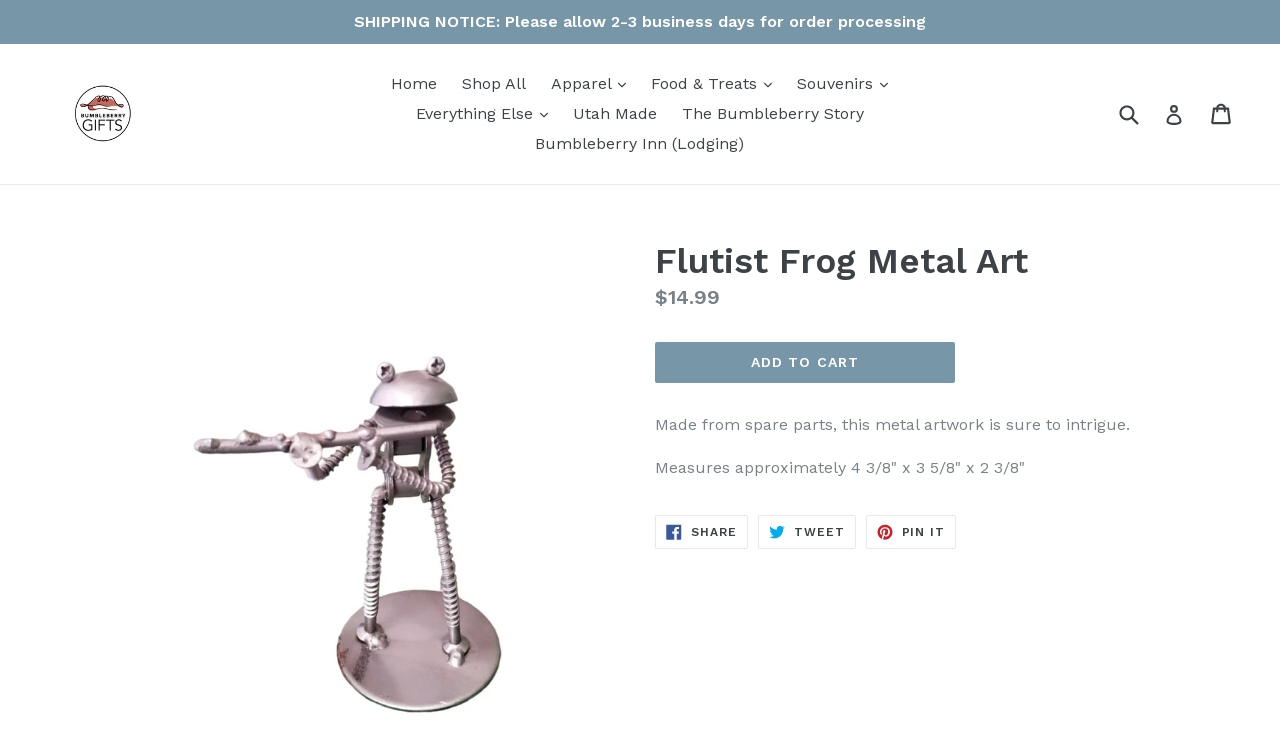

--- FILE ---
content_type: text/html; charset=utf-8
request_url: https://bumbleberrygifts.com/products/metal-frog-flutist
body_size: 25054
content:
<!doctype html>
<!--[if IE 9]> <html class="ie9 no-js" lang="en"> <![endif]-->
<!--[if (gt IE 9)|!(IE)]><!--> <html class="no-js" lang="en"> <!--<![endif]-->
<head> 
    <script src='//bumbleberrygifts.com/cdn/shop/t/1/assets/product_boom_points.js?v=181244079212674644061684138520' defer='defer' ></script> 
    <script id='bm_product_variants' type='application/json'>
        [{"id":7757009059884,"title":"Default Title","option1":"Default Title","option2":null,"option3":null,"sku":"MET1143","requires_shipping":true,"taxable":true,"featured_image":{"id":2499618439212,"product_id":682771742764,"position":1,"created_at":"2018-03-16T12:07:11-06:00","updated_at":"2024-08-22T13:04:33-06:00","alt":null,"width":1947,"height":2597,"src":"\/\/bumbleberrygifts.com\/cdn\/shop\/products\/Okq2Vu8fSVq4y0YNJYjW_metal-frog-flute-front.jpg?v=1724353473","variant_ids":[7757009059884]},"available":true,"name":"Flutist Frog Metal Art","public_title":null,"options":["Default Title"],"price":1499,"weight":113,"compare_at_price":null,"inventory_management":"shopify","barcode":"811229019359","featured_media":{"alt":null,"id":1146604322860,"position":1,"preview_image":{"aspect_ratio":0.75,"height":2597,"width":1947,"src":"\/\/bumbleberrygifts.com\/cdn\/shop\/products\/Okq2Vu8fSVq4y0YNJYjW_metal-frog-flute-front.jpg?v=1724353473"}},"requires_selling_plan":false,"selling_plan_allocations":[]}]
    </script>
    <script id='bm_product_selected_or_first_available_variant' type='application/json'>
        {"id":7757009059884,"title":"Default Title","option1":"Default Title","option2":null,"option3":null,"sku":"MET1143","requires_shipping":true,"taxable":true,"featured_image":{"id":2499618439212,"product_id":682771742764,"position":1,"created_at":"2018-03-16T12:07:11-06:00","updated_at":"2024-08-22T13:04:33-06:00","alt":null,"width":1947,"height":2597,"src":"\/\/bumbleberrygifts.com\/cdn\/shop\/products\/Okq2Vu8fSVq4y0YNJYjW_metal-frog-flute-front.jpg?v=1724353473","variant_ids":[7757009059884]},"available":true,"name":"Flutist Frog Metal Art","public_title":null,"options":["Default Title"],"price":1499,"weight":113,"compare_at_price":null,"inventory_management":"shopify","barcode":"811229019359","featured_media":{"alt":null,"id":1146604322860,"position":1,"preview_image":{"aspect_ratio":0.75,"height":2597,"width":1947,"src":"\/\/bumbleberrygifts.com\/cdn\/shop\/products\/Okq2Vu8fSVq4y0YNJYjW_metal-frog-flute-front.jpg?v=1724353473"}},"requires_selling_plan":false,"selling_plan_allocations":[]}
    </script>
    <script id='bm_product_metafields' type='application/json'>
        1688083521
    </script>
  <meta charset="utf-8">
  <meta http-equiv="X-UA-Compatible" content="IE=edge,chrome=1">
  <meta name="viewport" content="width=device-width,initial-scale=1">
  <meta name="theme-color" content="#7796a8">
  <link rel="canonical" href="https://bumbleberrygifts.com/products/metal-frog-flutist">

  

   <!-- ============================= SEO Expert Pro ============================= -->
    <title>scrap-metal-art-flute</title>
   
    
        <meta name="description" content="Made from spare parts, this metal artwork is sure to intrigue. Measures approximately 4 3/8&quot; x 3 5/8&quot; x 2 3/8&quot; " />
    
    <meta http-equiv="cache-control" content="max-age=0" />
    <meta http-equiv="cache-control" content="no-cache" />
    <meta http-equiv="expires" content="0" />
    <meta http-equiv="expires" content="Tue, 01 Jan 2000 1:00:00 GMT" />
    <meta http-equiv="pragma" content="no-cache" />
    <script type="application/ld+json">
    {
    "@context": "http://schema.org",
    "@type": "Organization",
    "name": "Bumbleberry Gifts",
    "url": "https://bumbleberrygifts.com"    }
    </script>
    <script type="application/ld+json">
    {
        "@context": "http://schema.org",
        "@type": "WebSite",
        "url": "https://bumbleberrygifts.com",
        "potentialAction": {
            "@type": "SearchAction",
            "target": "https://bumbleberrygifts.com/search?q={query}",
            "query-input": "required name=query"
            }
    }
    </script>
    
    <script type="application/ld+json">
    {
        "@context": "http://schema.org",
        "@type": "Product",
        "brand": {
            "@type": "Brand",
            "name": "The Handcrafted"
        },
        "sku": "MET1143",
        "description": "Made from spare parts, this metal artwork is sure to intrigue.\nMeasures approximately 4 3\/8\" x 3 5\/8\" x 2 3\/8\" ",
        "url":"https:\/\/bumbleberrygifts.com\/products\/metal-frog-flutist",
        "name": "Flutist Frog Metal Art","image": "https://bumbleberrygifts.com/cdn/shop/products/Okq2Vu8fSVq4y0YNJYjW_metal-frog-flute-front_grande.jpg?v=1724353473","offers": {
            "@type": "Offer",
            "price": 14.99,
            "priceCurrency": "USD",
            "availability": "InStock",
            "itemCondition": "http://schema.org/NewCondition"
        }}
        </script>
         
        

  <!-- /snippets/social-meta-tags.liquid -->




<meta property="og:site_name" content="Bumbleberry Gifts">
<meta property="og:url" content="https://bumbleberrygifts.com/products/metal-frog-flutist">
<meta property="og:title" content="Flutist Frog Metal Art">
<meta property="og:type" content="product">
<meta property="og:description" content="Made from spare parts, this metal artwork is sure to intrigue. Measures approximately 4 3/8&quot; x 3 5/8&quot; x 2 3/8&quot; ">

  <meta property="og:price:amount" content="14.99">
  <meta property="og:price:currency" content="USD">

<meta property="og:image" content="http://bumbleberrygifts.com/cdn/shop/products/Okq2Vu8fSVq4y0YNJYjW_metal-frog-flute-front_1200x1200.jpg?v=1724353473"><meta property="og:image" content="http://bumbleberrygifts.com/cdn/shop/products/metal-frog-flute-back_1200x1200.jpg?v=1724353495">
<meta property="og:image:secure_url" content="https://bumbleberrygifts.com/cdn/shop/products/Okq2Vu8fSVq4y0YNJYjW_metal-frog-flute-front_1200x1200.jpg?v=1724353473"><meta property="og:image:secure_url" content="https://bumbleberrygifts.com/cdn/shop/products/metal-frog-flute-back_1200x1200.jpg?v=1724353495">


<meta name="twitter:card" content="summary_large_image">
<meta name="twitter:title" content="Flutist Frog Metal Art">
<meta name="twitter:description" content="Made from spare parts, this metal artwork is sure to intrigue. Measures approximately 4 3/8&quot; x 3 5/8&quot; x 2 3/8&quot; ">


  <link href="//bumbleberrygifts.com/cdn/shop/t/1/assets/theme.scss.css?v=2013136763929641331696962343" rel="stylesheet" type="text/css" media="all" />
  

  <link href="//fonts.googleapis.com/css?family=Work+Sans:400,700" rel="stylesheet" type="text/css" media="all" />


  

    <link href="//fonts.googleapis.com/css?family=Work+Sans:600" rel="stylesheet" type="text/css" media="all" />
  



  <script>
    var theme = {
      strings: {
        addToCart: "Add to cart",
        soldOut: "Sold out",
        unavailable: "Unavailable",
        showMore: "Show More",
        showLess: "Show Less",
        addressError: "Error looking up that address",
        addressNoResults: "No results for that address",
        addressQueryLimit: "You have exceeded the Google API usage limit. Consider upgrading to a \u003ca href=\"https:\/\/developers.google.com\/maps\/premium\/usage-limits\"\u003ePremium Plan\u003c\/a\u003e.",
        authError: "There was a problem authenticating your Google Maps account."
      },
      moneyFormat: "${{amount}}"
    }

    document.documentElement.className = document.documentElement.className.replace('no-js', 'js');
  </script>

  <!--[if (lte IE 9) ]><script src="//bumbleberrygifts.com/cdn/shop/t/1/assets/match-media.min.js?v=22265819453975888031515009585" type="text/javascript"></script><![endif]-->

  

  <!--[if (gt IE 9)|!(IE)]><!--><script src="//bumbleberrygifts.com/cdn/shop/t/1/assets/lazysizes.js?v=68441465964607740661515009585" async="async"></script><!--<![endif]-->
  <!--[if lte IE 9]><script src="//bumbleberrygifts.com/cdn/shop/t/1/assets/lazysizes.min.js?v=3979"></script><![endif]-->

  <!--[if (gt IE 9)|!(IE)]><!--><script src="//bumbleberrygifts.com/cdn/shop/t/1/assets/vendor.js?v=136118274122071307521515009585" defer="defer"></script><!--<![endif]-->
  <!--[if lte IE 9]><script src="//bumbleberrygifts.com/cdn/shop/t/1/assets/vendor.js?v=136118274122071307521515009585"></script><![endif]-->

  <!--[if (gt IE 9)|!(IE)]><!--><script src="//bumbleberrygifts.com/cdn/shop/t/1/assets/theme.js?v=100941840194216329191515009585" defer="defer"></script><!--<![endif]-->
  <!--[if lte IE 9]><script src="//bumbleberrygifts.com/cdn/shop/t/1/assets/theme.js?v=100941840194216329191515009585"></script><![endif]-->

  <script>window.performance && window.performance.mark && window.performance.mark('shopify.content_for_header.start');</script><meta name="google-site-verification" content="vqWtyWmvaJkmvisz3iqEXJHDGIP7ksuJV3ESzsFITb4">
<meta id="shopify-digital-wallet" name="shopify-digital-wallet" content="/26979084/digital_wallets/dialog">
<meta name="shopify-checkout-api-token" content="ada1c0d3a9e93ba166dcc461ba6c9e9f">
<link rel="alternate" type="application/json+oembed" href="https://bumbleberrygifts.com/products/metal-frog-flutist.oembed">
<script async="async" src="/checkouts/internal/preloads.js?locale=en-US"></script>
<link rel="preconnect" href="https://shop.app" crossorigin="anonymous">
<script async="async" src="https://shop.app/checkouts/internal/preloads.js?locale=en-US&shop_id=26979084" crossorigin="anonymous"></script>
<script id="apple-pay-shop-capabilities" type="application/json">{"shopId":26979084,"countryCode":"US","currencyCode":"USD","merchantCapabilities":["supports3DS"],"merchantId":"gid:\/\/shopify\/Shop\/26979084","merchantName":"Bumbleberry Gifts","requiredBillingContactFields":["postalAddress","email"],"requiredShippingContactFields":["postalAddress","email"],"shippingType":"shipping","supportedNetworks":["visa","masterCard","discover","elo","jcb"],"total":{"type":"pending","label":"Bumbleberry Gifts","amount":"1.00"},"shopifyPaymentsEnabled":true,"supportsSubscriptions":true}</script>
<script id="shopify-features" type="application/json">{"accessToken":"ada1c0d3a9e93ba166dcc461ba6c9e9f","betas":["rich-media-storefront-analytics"],"domain":"bumbleberrygifts.com","predictiveSearch":true,"shopId":26979084,"locale":"en"}</script>
<script>var Shopify = Shopify || {};
Shopify.shop = "bumbleberrygifts.myshopify.com";
Shopify.locale = "en";
Shopify.currency = {"active":"USD","rate":"1.0"};
Shopify.country = "US";
Shopify.theme = {"name":"Debut","id":4909727788,"schema_name":"Debut","schema_version":"1.9.1","theme_store_id":796,"role":"main"};
Shopify.theme.handle = "null";
Shopify.theme.style = {"id":null,"handle":null};
Shopify.cdnHost = "bumbleberrygifts.com/cdn";
Shopify.routes = Shopify.routes || {};
Shopify.routes.root = "/";</script>
<script type="module">!function(o){(o.Shopify=o.Shopify||{}).modules=!0}(window);</script>
<script>!function(o){function n(){var o=[];function n(){o.push(Array.prototype.slice.apply(arguments))}return n.q=o,n}var t=o.Shopify=o.Shopify||{};t.loadFeatures=n(),t.autoloadFeatures=n()}(window);</script>
<script>
  window.ShopifyPay = window.ShopifyPay || {};
  window.ShopifyPay.apiHost = "shop.app\/pay";
  window.ShopifyPay.redirectState = null;
</script>
<script id="shop-js-analytics" type="application/json">{"pageType":"product"}</script>
<script defer="defer" async type="module" src="//bumbleberrygifts.com/cdn/shopifycloud/shop-js/modules/v2/client.init-shop-cart-sync_WVOgQShq.en.esm.js"></script>
<script defer="defer" async type="module" src="//bumbleberrygifts.com/cdn/shopifycloud/shop-js/modules/v2/chunk.common_C_13GLB1.esm.js"></script>
<script defer="defer" async type="module" src="//bumbleberrygifts.com/cdn/shopifycloud/shop-js/modules/v2/chunk.modal_CLfMGd0m.esm.js"></script>
<script type="module">
  await import("//bumbleberrygifts.com/cdn/shopifycloud/shop-js/modules/v2/client.init-shop-cart-sync_WVOgQShq.en.esm.js");
await import("//bumbleberrygifts.com/cdn/shopifycloud/shop-js/modules/v2/chunk.common_C_13GLB1.esm.js");
await import("//bumbleberrygifts.com/cdn/shopifycloud/shop-js/modules/v2/chunk.modal_CLfMGd0m.esm.js");

  window.Shopify.SignInWithShop?.initShopCartSync?.({"fedCMEnabled":true,"windoidEnabled":true});

</script>
<script>
  window.Shopify = window.Shopify || {};
  if (!window.Shopify.featureAssets) window.Shopify.featureAssets = {};
  window.Shopify.featureAssets['shop-js'] = {"shop-cart-sync":["modules/v2/client.shop-cart-sync_DuR37GeY.en.esm.js","modules/v2/chunk.common_C_13GLB1.esm.js","modules/v2/chunk.modal_CLfMGd0m.esm.js"],"init-fed-cm":["modules/v2/client.init-fed-cm_BucUoe6W.en.esm.js","modules/v2/chunk.common_C_13GLB1.esm.js","modules/v2/chunk.modal_CLfMGd0m.esm.js"],"shop-toast-manager":["modules/v2/client.shop-toast-manager_B0JfrpKj.en.esm.js","modules/v2/chunk.common_C_13GLB1.esm.js","modules/v2/chunk.modal_CLfMGd0m.esm.js"],"init-shop-cart-sync":["modules/v2/client.init-shop-cart-sync_WVOgQShq.en.esm.js","modules/v2/chunk.common_C_13GLB1.esm.js","modules/v2/chunk.modal_CLfMGd0m.esm.js"],"shop-button":["modules/v2/client.shop-button_B_U3bv27.en.esm.js","modules/v2/chunk.common_C_13GLB1.esm.js","modules/v2/chunk.modal_CLfMGd0m.esm.js"],"init-windoid":["modules/v2/client.init-windoid_DuP9q_di.en.esm.js","modules/v2/chunk.common_C_13GLB1.esm.js","modules/v2/chunk.modal_CLfMGd0m.esm.js"],"shop-cash-offers":["modules/v2/client.shop-cash-offers_BmULhtno.en.esm.js","modules/v2/chunk.common_C_13GLB1.esm.js","modules/v2/chunk.modal_CLfMGd0m.esm.js"],"pay-button":["modules/v2/client.pay-button_CrPSEbOK.en.esm.js","modules/v2/chunk.common_C_13GLB1.esm.js","modules/v2/chunk.modal_CLfMGd0m.esm.js"],"init-customer-accounts":["modules/v2/client.init-customer-accounts_jNk9cPYQ.en.esm.js","modules/v2/client.shop-login-button_DJ5ldayH.en.esm.js","modules/v2/chunk.common_C_13GLB1.esm.js","modules/v2/chunk.modal_CLfMGd0m.esm.js"],"avatar":["modules/v2/client.avatar_BTnouDA3.en.esm.js"],"checkout-modal":["modules/v2/client.checkout-modal_pBPyh9w8.en.esm.js","modules/v2/chunk.common_C_13GLB1.esm.js","modules/v2/chunk.modal_CLfMGd0m.esm.js"],"init-shop-for-new-customer-accounts":["modules/v2/client.init-shop-for-new-customer-accounts_BUoCy7a5.en.esm.js","modules/v2/client.shop-login-button_DJ5ldayH.en.esm.js","modules/v2/chunk.common_C_13GLB1.esm.js","modules/v2/chunk.modal_CLfMGd0m.esm.js"],"init-customer-accounts-sign-up":["modules/v2/client.init-customer-accounts-sign-up_CnczCz9H.en.esm.js","modules/v2/client.shop-login-button_DJ5ldayH.en.esm.js","modules/v2/chunk.common_C_13GLB1.esm.js","modules/v2/chunk.modal_CLfMGd0m.esm.js"],"init-shop-email-lookup-coordinator":["modules/v2/client.init-shop-email-lookup-coordinator_CzjY5t9o.en.esm.js","modules/v2/chunk.common_C_13GLB1.esm.js","modules/v2/chunk.modal_CLfMGd0m.esm.js"],"shop-follow-button":["modules/v2/client.shop-follow-button_CsYC63q7.en.esm.js","modules/v2/chunk.common_C_13GLB1.esm.js","modules/v2/chunk.modal_CLfMGd0m.esm.js"],"shop-login-button":["modules/v2/client.shop-login-button_DJ5ldayH.en.esm.js","modules/v2/chunk.common_C_13GLB1.esm.js","modules/v2/chunk.modal_CLfMGd0m.esm.js"],"shop-login":["modules/v2/client.shop-login_B9ccPdmx.en.esm.js","modules/v2/chunk.common_C_13GLB1.esm.js","modules/v2/chunk.modal_CLfMGd0m.esm.js"],"lead-capture":["modules/v2/client.lead-capture_D0K_KgYb.en.esm.js","modules/v2/chunk.common_C_13GLB1.esm.js","modules/v2/chunk.modal_CLfMGd0m.esm.js"],"payment-terms":["modules/v2/client.payment-terms_BWmiNN46.en.esm.js","modules/v2/chunk.common_C_13GLB1.esm.js","modules/v2/chunk.modal_CLfMGd0m.esm.js"]};
</script>
<script>(function() {
  var isLoaded = false;
  function asyncLoad() {
    if (isLoaded) return;
    isLoaded = true;
    var urls = ["\/\/code.tidio.co\/peseqrc8vrg4caiajxmxtxjpp4cyjtdd.js?shop=bumbleberrygifts.myshopify.com","https:\/\/cdn1.stamped.io\/files\/widget.min.js?shop=bumbleberrygifts.myshopify.com"];
    for (var i = 0; i < urls.length; i++) {
      var s = document.createElement('script');
      s.type = 'text/javascript';
      s.async = true;
      s.src = urls[i];
      var x = document.getElementsByTagName('script')[0];
      x.parentNode.insertBefore(s, x);
    }
  };
  if(window.attachEvent) {
    window.attachEvent('onload', asyncLoad);
  } else {
    window.addEventListener('load', asyncLoad, false);
  }
})();</script>
<script id="__st">var __st={"a":26979084,"offset":-25200,"reqid":"1ba4babd-2921-48c4-a60c-e936c6b69202-1769686101","pageurl":"bumbleberrygifts.com\/products\/metal-frog-flutist","u":"cd01c5d3d520","p":"product","rtyp":"product","rid":682771742764};</script>
<script>window.ShopifyPaypalV4VisibilityTracking = true;</script>
<script id="captcha-bootstrap">!function(){'use strict';const t='contact',e='account',n='new_comment',o=[[t,t],['blogs',n],['comments',n],[t,'customer']],c=[[e,'customer_login'],[e,'guest_login'],[e,'recover_customer_password'],[e,'create_customer']],r=t=>t.map((([t,e])=>`form[action*='/${t}']:not([data-nocaptcha='true']) input[name='form_type'][value='${e}']`)).join(','),a=t=>()=>t?[...document.querySelectorAll(t)].map((t=>t.form)):[];function s(){const t=[...o],e=r(t);return a(e)}const i='password',u='form_key',d=['recaptcha-v3-token','g-recaptcha-response','h-captcha-response',i],f=()=>{try{return window.sessionStorage}catch{return}},m='__shopify_v',_=t=>t.elements[u];function p(t,e,n=!1){try{const o=window.sessionStorage,c=JSON.parse(o.getItem(e)),{data:r}=function(t){const{data:e,action:n}=t;return t[m]||n?{data:e,action:n}:{data:t,action:n}}(c);for(const[e,n]of Object.entries(r))t.elements[e]&&(t.elements[e].value=n);n&&o.removeItem(e)}catch(o){console.error('form repopulation failed',{error:o})}}const l='form_type',E='cptcha';function T(t){t.dataset[E]=!0}const w=window,h=w.document,L='Shopify',v='ce_forms',y='captcha';let A=!1;((t,e)=>{const n=(g='f06e6c50-85a8-45c8-87d0-21a2b65856fe',I='https://cdn.shopify.com/shopifycloud/storefront-forms-hcaptcha/ce_storefront_forms_captcha_hcaptcha.v1.5.2.iife.js',D={infoText:'Protected by hCaptcha',privacyText:'Privacy',termsText:'Terms'},(t,e,n)=>{const o=w[L][v],c=o.bindForm;if(c)return c(t,g,e,D).then(n);var r;o.q.push([[t,g,e,D],n]),r=I,A||(h.body.append(Object.assign(h.createElement('script'),{id:'captcha-provider',async:!0,src:r})),A=!0)});var g,I,D;w[L]=w[L]||{},w[L][v]=w[L][v]||{},w[L][v].q=[],w[L][y]=w[L][y]||{},w[L][y].protect=function(t,e){n(t,void 0,e),T(t)},Object.freeze(w[L][y]),function(t,e,n,w,h,L){const[v,y,A,g]=function(t,e,n){const i=e?o:[],u=t?c:[],d=[...i,...u],f=r(d),m=r(i),_=r(d.filter((([t,e])=>n.includes(e))));return[a(f),a(m),a(_),s()]}(w,h,L),I=t=>{const e=t.target;return e instanceof HTMLFormElement?e:e&&e.form},D=t=>v().includes(t);t.addEventListener('submit',(t=>{const e=I(t);if(!e)return;const n=D(e)&&!e.dataset.hcaptchaBound&&!e.dataset.recaptchaBound,o=_(e),c=g().includes(e)&&(!o||!o.value);(n||c)&&t.preventDefault(),c&&!n&&(function(t){try{if(!f())return;!function(t){const e=f();if(!e)return;const n=_(t);if(!n)return;const o=n.value;o&&e.removeItem(o)}(t);const e=Array.from(Array(32),(()=>Math.random().toString(36)[2])).join('');!function(t,e){_(t)||t.append(Object.assign(document.createElement('input'),{type:'hidden',name:u})),t.elements[u].value=e}(t,e),function(t,e){const n=f();if(!n)return;const o=[...t.querySelectorAll(`input[type='${i}']`)].map((({name:t})=>t)),c=[...d,...o],r={};for(const[a,s]of new FormData(t).entries())c.includes(a)||(r[a]=s);n.setItem(e,JSON.stringify({[m]:1,action:t.action,data:r}))}(t,e)}catch(e){console.error('failed to persist form',e)}}(e),e.submit())}));const S=(t,e)=>{t&&!t.dataset[E]&&(n(t,e.some((e=>e===t))),T(t))};for(const o of['focusin','change'])t.addEventListener(o,(t=>{const e=I(t);D(e)&&S(e,y())}));const B=e.get('form_key'),M=e.get(l),P=B&&M;t.addEventListener('DOMContentLoaded',(()=>{const t=y();if(P)for(const e of t)e.elements[l].value===M&&p(e,B);[...new Set([...A(),...v().filter((t=>'true'===t.dataset.shopifyCaptcha))])].forEach((e=>S(e,t)))}))}(h,new URLSearchParams(w.location.search),n,t,e,['guest_login'])})(!0,!0)}();</script>
<script integrity="sha256-4kQ18oKyAcykRKYeNunJcIwy7WH5gtpwJnB7kiuLZ1E=" data-source-attribution="shopify.loadfeatures" defer="defer" src="//bumbleberrygifts.com/cdn/shopifycloud/storefront/assets/storefront/load_feature-a0a9edcb.js" crossorigin="anonymous"></script>
<script crossorigin="anonymous" defer="defer" src="//bumbleberrygifts.com/cdn/shopifycloud/storefront/assets/shopify_pay/storefront-65b4c6d7.js?v=20250812"></script>
<script data-source-attribution="shopify.dynamic_checkout.dynamic.init">var Shopify=Shopify||{};Shopify.PaymentButton=Shopify.PaymentButton||{isStorefrontPortableWallets:!0,init:function(){window.Shopify.PaymentButton.init=function(){};var t=document.createElement("script");t.src="https://bumbleberrygifts.com/cdn/shopifycloud/portable-wallets/latest/portable-wallets.en.js",t.type="module",document.head.appendChild(t)}};
</script>
<script data-source-attribution="shopify.dynamic_checkout.buyer_consent">
  function portableWalletsHideBuyerConsent(e){var t=document.getElementById("shopify-buyer-consent"),n=document.getElementById("shopify-subscription-policy-button");t&&n&&(t.classList.add("hidden"),t.setAttribute("aria-hidden","true"),n.removeEventListener("click",e))}function portableWalletsShowBuyerConsent(e){var t=document.getElementById("shopify-buyer-consent"),n=document.getElementById("shopify-subscription-policy-button");t&&n&&(t.classList.remove("hidden"),t.removeAttribute("aria-hidden"),n.addEventListener("click",e))}window.Shopify?.PaymentButton&&(window.Shopify.PaymentButton.hideBuyerConsent=portableWalletsHideBuyerConsent,window.Shopify.PaymentButton.showBuyerConsent=portableWalletsShowBuyerConsent);
</script>
<script data-source-attribution="shopify.dynamic_checkout.cart.bootstrap">document.addEventListener("DOMContentLoaded",(function(){function t(){return document.querySelector("shopify-accelerated-checkout-cart, shopify-accelerated-checkout")}if(t())Shopify.PaymentButton.init();else{new MutationObserver((function(e,n){t()&&(Shopify.PaymentButton.init(),n.disconnect())})).observe(document.body,{childList:!0,subtree:!0})}}));
</script>
<link id="shopify-accelerated-checkout-styles" rel="stylesheet" media="screen" href="https://bumbleberrygifts.com/cdn/shopifycloud/portable-wallets/latest/accelerated-checkout-backwards-compat.css" crossorigin="anonymous">
<style id="shopify-accelerated-checkout-cart">
        #shopify-buyer-consent {
  margin-top: 1em;
  display: inline-block;
  width: 100%;
}

#shopify-buyer-consent.hidden {
  display: none;
}

#shopify-subscription-policy-button {
  background: none;
  border: none;
  padding: 0;
  text-decoration: underline;
  font-size: inherit;
  cursor: pointer;
}

#shopify-subscription-policy-button::before {
  box-shadow: none;
}

      </style>

<script>window.performance && window.performance.mark && window.performance.mark('shopify.content_for_header.end');</script>
<script src="//staticxx.s3.amazonaws.com/aio_stats_lib_v1.min.js?v=1.0"></script><script type="text/javascript">
  //BOOSTER APPS COMMON JS CODE
  window.BoosterApps = window.BoosterApps || {};
  window.BoosterApps.common = window.BoosterApps.common || {};
  window.BoosterApps.common.shop = {
    permanent_domain: 'bumbleberrygifts.myshopify.com',
    currency: "USD",
    money_format: "${{amount}}",
    id: 26979084
  };
  

  window.BoosterApps.common.template = 'product';
  window.BoosterApps.common.cart = {};
  window.BoosterApps.common.vapid_public_key = "BO5RJ2FA8w6MW2Qt1_MKSFtoVpVjUMLYkHb2arb7zZxEaYGTMuLvmZGabSHj8q0EwlzLWBAcAU_0z-z9Xps8kF8=";
  window.BoosterApps.global_config = {"asset_urls":{"loy":{"init_js":"https:\/\/cdn.shopify.com\/s\/files\/1\/0194\/1736\/6592\/t\/1\/assets\/ba_loy_init.js?v=1650721974","widget_js":"https:\/\/cdn.shopify.com\/s\/files\/1\/0194\/1736\/6592\/t\/1\/assets\/ba_loy_widget.js?v=1650721978","widget_css":"https:\/\/cdn.shopify.com\/s\/files\/1\/0194\/1736\/6592\/t\/1\/assets\/ba_loy_widget.css?v=1630424861"},"rev":{"init_js":"https:\/\/cdn.shopify.com\/s\/files\/1\/0194\/1736\/6592\/t\/1\/assets\/ba_rev_init.js?v=1647222558","widget_js":"https:\/\/cdn.shopify.com\/s\/files\/1\/0194\/1736\/6592\/t\/1\/assets\/ba_rev_widget.js?v=1647222560","modal_js":"https:\/\/cdn.shopify.com\/s\/files\/1\/0194\/1736\/6592\/t\/1\/assets\/ba_rev_modal.js?v=1647222563","widget_css":"https:\/\/cdn.shopify.com\/s\/files\/1\/0194\/1736\/6592\/t\/1\/assets\/ba_rev_widget.css?v=1645997529","modal_css":"https:\/\/cdn.shopify.com\/s\/files\/1\/0194\/1736\/6592\/t\/1\/assets\/ba_rev_modal.css?v=1646955477"},"pu":{"init_js":"https:\/\/cdn.shopify.com\/s\/files\/1\/0194\/1736\/6592\/t\/1\/assets\/ba_pu_init.js?v=1635877170"},"bis":{"init_js":"https:\/\/cdn.shopify.com\/s\/files\/1\/0194\/1736\/6592\/t\/1\/assets\/ba_bis_init.js?v=1633795418","modal_js":"https:\/\/cdn.shopify.com\/s\/files\/1\/0194\/1736\/6592\/t\/1\/assets\/ba_bis_modal.js?v=1633795421","modal_css":"https:\/\/cdn.shopify.com\/s\/files\/1\/0194\/1736\/6592\/t\/1\/assets\/ba_bis_modal.css?v=1620346071"},"widgets":{"init_js":"https:\/\/cdn.shopify.com\/s\/files\/1\/0194\/1736\/6592\/t\/1\/assets\/ba_widget_init.js?v=1647188406","modal_js":"https:\/\/cdn.shopify.com\/s\/files\/1\/0194\/1736\/6592\/t\/1\/assets\/ba_widget_modal.js?v=1647188408","modal_css":"https:\/\/cdn.shopify.com\/s\/files\/1\/0194\/1736\/6592\/t\/1\/assets\/ba_widget_modal.css?v=1643989789"},"global":{"helper_js":"https:\/\/cdn.shopify.com\/s\/files\/1\/0194\/1736\/6592\/t\/1\/assets\/ba_tracking.js?v=1637601969"}},"proxy_paths":{"bis":"\/apps\/ba_fb_app","app_metrics":"\/apps\/ba_fb_app\/app_metrics","push_subscription":"\/apps\/ba_fb_app\/push"},"aat":["bis"],"pv":false,"sts":false,"bam":false,"base_money_format":"${{amount}}"};




    window.BoosterApps.bis_config = {"restock_title":"An item you were interested in is back in stock 🎉","restock_body":"Click here to complete your purchase","email_subject":"[product_title] is now available from [shop_name]","email_header_bg_color":"#4e9de0","email_header_text_color":"#ffffff","email_header_text":"[product_title]","email_header_buy":"Buy Now","email_header_subheader_text":"is now available from [shop_name]","email_body_headline_color":"#4e9de0","email_body_background_color":"#ffffff","email_body_text_color":"#333333","email_body_link_color":"#4e9de0","email_body_headline_text":"[product_title]","email_body_content_text":"The product availability you subscribed to is now available! Click the button below to place your order","email_buy_button_bg_color":"#4e9de0","email_buy_button_text_color":"#ffffff","email_buy_button_caption_text":"Buy Now","email_footer_text_color":"#bbbbbb","email_footer_link_color":"#4e9de0","email_footer_content_text":"","widget_button_enabled":"1","widget_button_caption_text":"NOTIFY WHEN AVAILABLE","widget_button_text_size":"16","widget_button_position":"left_edge","widget_button_corner_offset":"100","widget_button_bg_color":"#512da8","widget_button_text_color":"#ffffff","widget_button_border_color":"","widget_button_border_radius":4,"widget_button_border_size":"","pre_order_enabled":false,"only_show_tracked_inventory":true,"modal_header_text":"NOTIFY ME WHEN AVAILABLE","modal_body_text":"Subscribe to this product to receive a notification once it becomes available","modal_email_address_label":"Email Address","modal_button_label":"Notify me when available","modal_footer_text":"You will receive a one time notification when the product becomes available. We won't share your info with anyone.","modal_close_button_tooltip":"","modal_quantity_req":false,"modal_quantity_req_label":"Quantity Required","modal_hide_dup_variants":"0","modal_reg_complete_text":"Notification saved","modal_invalid_email_text":"The email address you entered is invalid","modal_already_reg_text":"Already registered for this product","modal_quantity_invalid_text":"","modal_bg_color":"#ffffff","modal_text_color":"#333333","modal_close_button_color":"","modal_overlay_tint_color":"","modal_button_text_color":"#ffffff","modal_button_bg_color":"#4ed14e","modal_success_msg_text_color":"#3c763d","modal_success_msg_bg_color":"#dff0d8","modal_error_msg_text_color":"#a94442","modal_error_msg_bg_color":"#f2dede","modal_channel_text_color":"#ffffff","modal_channel_bg_color":"#4ed14e","modal_accepts_marketing":"Subscribe me to news and offers (optional)","modal_receive_push_notification":"Receive Push Notification","instant_notifications_enabled":false,"instant_notification_emails":"","max_instant_notifications":5,"email_summary_enabled":false,"email_summary_emails":"","email_summary_last_sent_at":"","customer_checkbox_enabled":false,"customer_checkbox_default":false,"customer_checkbox_label":"Add me to the store mailing list","email_body_img_size":100,"booster_option_selector":"","uses_radio":false,"notification_min_quantity":1,"notifications_enabled":true,"notification_order":"first","custom_css":"","back_in_stock_email_settings":{"enabled":0,"subject":"Your item is back in stock 🎉","title":"{{product_title}} is now available to order from {{shop_name}}","subtitle":"Click below to place your order.","button_text":"Order Now","subtext":"","subscription_source":"You were sent this email because you requested a back in stock notification for this item"},"email_enabled":false};
    window.BoosterApps.bis_config.domain_name = "back-in-stock.boosterapps.com";

  
    if (window.BoosterApps.common.template == 'product'){
      window.BoosterApps.common.product = {
        id: 682771742764, price: 1499, handle: "metal-frog-flutist", tags: [],
        available: true, title: "Flutist Frog Metal Art", variants: [{"id":7757009059884,"title":"Default Title","option1":"Default Title","option2":null,"option3":null,"sku":"MET1143","requires_shipping":true,"taxable":true,"featured_image":{"id":2499618439212,"product_id":682771742764,"position":1,"created_at":"2018-03-16T12:07:11-06:00","updated_at":"2024-08-22T13:04:33-06:00","alt":null,"width":1947,"height":2597,"src":"\/\/bumbleberrygifts.com\/cdn\/shop\/products\/Okq2Vu8fSVq4y0YNJYjW_metal-frog-flute-front.jpg?v=1724353473","variant_ids":[7757009059884]},"available":true,"name":"Flutist Frog Metal Art","public_title":null,"options":["Default Title"],"price":1499,"weight":113,"compare_at_price":null,"inventory_management":"shopify","barcode":"811229019359","featured_media":{"alt":null,"id":1146604322860,"position":1,"preview_image":{"aspect_ratio":0.75,"height":2597,"width":1947,"src":"\/\/bumbleberrygifts.com\/cdn\/shop\/products\/Okq2Vu8fSVq4y0YNJYjW_metal-frog-flute-front.jpg?v=1724353473"}},"requires_selling_plan":false,"selling_plan_allocations":[]}]
      };
      window.BoosterApps.common.product.review_data = null;
    }
  

</script>


<script type="text/javascript">
  !function(e){var t={};function r(n){if(t[n])return t[n].exports;var o=t[n]={i:n,l:!1,exports:{}};return e[n].call(o.exports,o,o.exports,r),o.l=!0,o.exports}r.m=e,r.c=t,r.d=function(e,t,n){r.o(e,t)||Object.defineProperty(e,t,{enumerable:!0,get:n})},r.r=function(e){"undefined"!==typeof Symbol&&Symbol.toStringTag&&Object.defineProperty(e,Symbol.toStringTag,{value:"Module"}),Object.defineProperty(e,"__esModule",{value:!0})},r.t=function(e,t){if(1&t&&(e=r(e)),8&t)return e;if(4&t&&"object"===typeof e&&e&&e.__esModule)return e;var n=Object.create(null);if(r.r(n),Object.defineProperty(n,"default",{enumerable:!0,value:e}),2&t&&"string"!=typeof e)for(var o in e)r.d(n,o,function(t){return e[t]}.bind(null,o));return n},r.n=function(e){var t=e&&e.__esModule?function(){return e.default}:function(){return e};return r.d(t,"a",t),t},r.o=function(e,t){return Object.prototype.hasOwnProperty.call(e,t)},r.p="https://back-in-stock.boosterapps.com/packs/",r(r.s=44)}({44:function(e,t){}});
//# sourceMappingURL=application-0c8a1c9996c8e680eff5.js.map

  //Global snippet for Booster Apps
  //this is updated automatically - do not edit manually.

  function loadScript(src, defer, done) {
    var js = document.createElement('script');
    js.src = src;
    js.defer = defer;
    js.onload = function(){done();};
    js.onerror = function(){
      done(new Error('Failed to load script ' + src));
    };
    document.head.appendChild(js);
  }

  function browserSupportsAllFeatures() {
    return window.Promise && window.fetch && window.Symbol;
  }

  if (browserSupportsAllFeatures()) {
    main();
  } else {
    loadScript('https://polyfill-fastly.net/v3/polyfill.min.js?features=Promise,fetch', true, main);
  }

  function loadAppScripts(){


      loadScript(window.BoosterApps.global_config.asset_urls.bis.init_js, true, function(){});

  }

  function main(err) {
    //isolate the scope
    loadScript(window.BoosterApps.global_config.asset_urls.global.helper_js, false, loadAppScripts);
  }
</script>

<script id="sg-js-global-vars">
                        sgGlobalVars = {"storeId":"a6cb99b6-233f-4105-aea2-1bd038861e60","seenManagerPrompt":false,"storeIsActive":false,"targetInfo":{"cart":{"isAfterElem":false,"isBeforeElem":true,"isInsideElem":false,"customSelector":"","isOn":false,"type":1,"integration":0,"sideCartOn":false,"useCheckoutButton":true},"product":{"useCartButton":true,"isAfterElem":false,"isBeforeElem":true,"isInsideElem":false,"customSelector":"","isOn":true,"type":1,"integration":0},"roundUp":{"isAfterElem":true,"isBeforeElem":false,"isInsideElem":false,"customSelector":"","isOn":false,"useCheckoutButton":true,"integration":0},"addOn":{"isOn":false,"integration":0}},"hideAdditionalScriptPrompt":false,"sgRoundUpId":"42478244855987","sgAddOnIds":null};
                        if(sgGlobalVars) {
                            sgGlobalVars.cart = {"note":null,"attributes":{},"original_total_price":0,"total_price":0,"total_discount":0,"total_weight":0.0,"item_count":0,"items":[],"requires_shipping":false,"currency":"USD","items_subtotal_price":0,"cart_level_discount_applications":[],"checkout_charge_amount":0};
                            sgGlobalVars.currentProduct = {"id":682771742764,"title":"Flutist Frog Metal Art","handle":"metal-frog-flutist","description":"\u003cp\u003eMade from spare parts, this metal artwork is sure to intrigue.\u003c\/p\u003e\n\u003cp\u003eMeasures approximately 4 3\/8\" x 3 5\/8\" x 2 3\/8\" \u003c\/p\u003e","published_at":"2018-03-16T12:07:09-06:00","created_at":"2018-03-16T12:07:09-06:00","vendor":"The Handcrafted","type":"Metal Art","tags":[],"price":1499,"price_min":1499,"price_max":1499,"available":true,"price_varies":false,"compare_at_price":null,"compare_at_price_min":0,"compare_at_price_max":0,"compare_at_price_varies":false,"variants":[{"id":7757009059884,"title":"Default Title","option1":"Default Title","option2":null,"option3":null,"sku":"MET1143","requires_shipping":true,"taxable":true,"featured_image":{"id":2499618439212,"product_id":682771742764,"position":1,"created_at":"2018-03-16T12:07:11-06:00","updated_at":"2024-08-22T13:04:33-06:00","alt":null,"width":1947,"height":2597,"src":"\/\/bumbleberrygifts.com\/cdn\/shop\/products\/Okq2Vu8fSVq4y0YNJYjW_metal-frog-flute-front.jpg?v=1724353473","variant_ids":[7757009059884]},"available":true,"name":"Flutist Frog Metal Art","public_title":null,"options":["Default Title"],"price":1499,"weight":113,"compare_at_price":null,"inventory_management":"shopify","barcode":"811229019359","featured_media":{"alt":null,"id":1146604322860,"position":1,"preview_image":{"aspect_ratio":0.75,"height":2597,"width":1947,"src":"\/\/bumbleberrygifts.com\/cdn\/shop\/products\/Okq2Vu8fSVq4y0YNJYjW_metal-frog-flute-front.jpg?v=1724353473"}},"requires_selling_plan":false,"selling_plan_allocations":[]}],"images":["\/\/bumbleberrygifts.com\/cdn\/shop\/products\/Okq2Vu8fSVq4y0YNJYjW_metal-frog-flute-front.jpg?v=1724353473","\/\/bumbleberrygifts.com\/cdn\/shop\/products\/metal-frog-flute-back.jpg?v=1724353495"],"featured_image":"\/\/bumbleberrygifts.com\/cdn\/shop\/products\/Okq2Vu8fSVq4y0YNJYjW_metal-frog-flute-front.jpg?v=1724353473","options":["Title"],"media":[{"alt":null,"id":1146604322860,"position":1,"preview_image":{"aspect_ratio":0.75,"height":2597,"width":1947,"src":"\/\/bumbleberrygifts.com\/cdn\/shop\/products\/Okq2Vu8fSVq4y0YNJYjW_metal-frog-flute-front.jpg?v=1724353473"},"aspect_ratio":0.75,"height":2597,"media_type":"image","src":"\/\/bumbleberrygifts.com\/cdn\/shop\/products\/Okq2Vu8fSVq4y0YNJYjW_metal-frog-flute-front.jpg?v=1724353473","width":1947},{"alt":null,"id":1313385349164,"position":2,"preview_image":{"aspect_ratio":0.75,"height":2753,"width":2065,"src":"\/\/bumbleberrygifts.com\/cdn\/shop\/products\/metal-frog-flute-back.jpg?v=1724353495"},"aspect_ratio":0.75,"height":2753,"media_type":"image","src":"\/\/bumbleberrygifts.com\/cdn\/shop\/products\/metal-frog-flute-back.jpg?v=1724353495","width":2065}],"requires_selling_plan":false,"selling_plan_groups":[],"content":"\u003cp\u003eMade from spare parts, this metal artwork is sure to intrigue.\u003c\/p\u003e\n\u003cp\u003eMeasures approximately 4 3\/8\" x 3 5\/8\" x 2 3\/8\" \u003c\/p\u003e"};
                            sgGlobalVars.isAdmin = false;
                        }
                    </script><script src="https://cdn.shopify.com/extensions/019bff7b-3245-7add-8604-cd05c06314d2/cartbite-77/assets/cartbite-embed.js" type="text/javascript" defer="defer"></script>
<link href="https://monorail-edge.shopifysvc.com" rel="dns-prefetch">
<script>(function(){if ("sendBeacon" in navigator && "performance" in window) {try {var session_token_from_headers = performance.getEntriesByType('navigation')[0].serverTiming.find(x => x.name == '_s').description;} catch {var session_token_from_headers = undefined;}var session_cookie_matches = document.cookie.match(/_shopify_s=([^;]*)/);var session_token_from_cookie = session_cookie_matches && session_cookie_matches.length === 2 ? session_cookie_matches[1] : "";var session_token = session_token_from_headers || session_token_from_cookie || "";function handle_abandonment_event(e) {var entries = performance.getEntries().filter(function(entry) {return /monorail-edge.shopifysvc.com/.test(entry.name);});if (!window.abandonment_tracked && entries.length === 0) {window.abandonment_tracked = true;var currentMs = Date.now();var navigation_start = performance.timing.navigationStart;var payload = {shop_id: 26979084,url: window.location.href,navigation_start,duration: currentMs - navigation_start,session_token,page_type: "product"};window.navigator.sendBeacon("https://monorail-edge.shopifysvc.com/v1/produce", JSON.stringify({schema_id: "online_store_buyer_site_abandonment/1.1",payload: payload,metadata: {event_created_at_ms: currentMs,event_sent_at_ms: currentMs}}));}}window.addEventListener('pagehide', handle_abandonment_event);}}());</script>
<script id="web-pixels-manager-setup">(function e(e,d,r,n,o){if(void 0===o&&(o={}),!Boolean(null===(a=null===(i=window.Shopify)||void 0===i?void 0:i.analytics)||void 0===a?void 0:a.replayQueue)){var i,a;window.Shopify=window.Shopify||{};var t=window.Shopify;t.analytics=t.analytics||{};var s=t.analytics;s.replayQueue=[],s.publish=function(e,d,r){return s.replayQueue.push([e,d,r]),!0};try{self.performance.mark("wpm:start")}catch(e){}var l=function(){var e={modern:/Edge?\/(1{2}[4-9]|1[2-9]\d|[2-9]\d{2}|\d{4,})\.\d+(\.\d+|)|Firefox\/(1{2}[4-9]|1[2-9]\d|[2-9]\d{2}|\d{4,})\.\d+(\.\d+|)|Chrom(ium|e)\/(9{2}|\d{3,})\.\d+(\.\d+|)|(Maci|X1{2}).+ Version\/(15\.\d+|(1[6-9]|[2-9]\d|\d{3,})\.\d+)([,.]\d+|)( \(\w+\)|)( Mobile\/\w+|) Safari\/|Chrome.+OPR\/(9{2}|\d{3,})\.\d+\.\d+|(CPU[ +]OS|iPhone[ +]OS|CPU[ +]iPhone|CPU IPhone OS|CPU iPad OS)[ +]+(15[._]\d+|(1[6-9]|[2-9]\d|\d{3,})[._]\d+)([._]\d+|)|Android:?[ /-](13[3-9]|1[4-9]\d|[2-9]\d{2}|\d{4,})(\.\d+|)(\.\d+|)|Android.+Firefox\/(13[5-9]|1[4-9]\d|[2-9]\d{2}|\d{4,})\.\d+(\.\d+|)|Android.+Chrom(ium|e)\/(13[3-9]|1[4-9]\d|[2-9]\d{2}|\d{4,})\.\d+(\.\d+|)|SamsungBrowser\/([2-9]\d|\d{3,})\.\d+/,legacy:/Edge?\/(1[6-9]|[2-9]\d|\d{3,})\.\d+(\.\d+|)|Firefox\/(5[4-9]|[6-9]\d|\d{3,})\.\d+(\.\d+|)|Chrom(ium|e)\/(5[1-9]|[6-9]\d|\d{3,})\.\d+(\.\d+|)([\d.]+$|.*Safari\/(?![\d.]+ Edge\/[\d.]+$))|(Maci|X1{2}).+ Version\/(10\.\d+|(1[1-9]|[2-9]\d|\d{3,})\.\d+)([,.]\d+|)( \(\w+\)|)( Mobile\/\w+|) Safari\/|Chrome.+OPR\/(3[89]|[4-9]\d|\d{3,})\.\d+\.\d+|(CPU[ +]OS|iPhone[ +]OS|CPU[ +]iPhone|CPU IPhone OS|CPU iPad OS)[ +]+(10[._]\d+|(1[1-9]|[2-9]\d|\d{3,})[._]\d+)([._]\d+|)|Android:?[ /-](13[3-9]|1[4-9]\d|[2-9]\d{2}|\d{4,})(\.\d+|)(\.\d+|)|Mobile Safari.+OPR\/([89]\d|\d{3,})\.\d+\.\d+|Android.+Firefox\/(13[5-9]|1[4-9]\d|[2-9]\d{2}|\d{4,})\.\d+(\.\d+|)|Android.+Chrom(ium|e)\/(13[3-9]|1[4-9]\d|[2-9]\d{2}|\d{4,})\.\d+(\.\d+|)|Android.+(UC? ?Browser|UCWEB|U3)[ /]?(15\.([5-9]|\d{2,})|(1[6-9]|[2-9]\d|\d{3,})\.\d+)\.\d+|SamsungBrowser\/(5\.\d+|([6-9]|\d{2,})\.\d+)|Android.+MQ{2}Browser\/(14(\.(9|\d{2,})|)|(1[5-9]|[2-9]\d|\d{3,})(\.\d+|))(\.\d+|)|K[Aa][Ii]OS\/(3\.\d+|([4-9]|\d{2,})\.\d+)(\.\d+|)/},d=e.modern,r=e.legacy,n=navigator.userAgent;return n.match(d)?"modern":n.match(r)?"legacy":"unknown"}(),u="modern"===l?"modern":"legacy",c=(null!=n?n:{modern:"",legacy:""})[u],f=function(e){return[e.baseUrl,"/wpm","/b",e.hashVersion,"modern"===e.buildTarget?"m":"l",".js"].join("")}({baseUrl:d,hashVersion:r,buildTarget:u}),m=function(e){var d=e.version,r=e.bundleTarget,n=e.surface,o=e.pageUrl,i=e.monorailEndpoint;return{emit:function(e){var a=e.status,t=e.errorMsg,s=(new Date).getTime(),l=JSON.stringify({metadata:{event_sent_at_ms:s},events:[{schema_id:"web_pixels_manager_load/3.1",payload:{version:d,bundle_target:r,page_url:o,status:a,surface:n,error_msg:t},metadata:{event_created_at_ms:s}}]});if(!i)return console&&console.warn&&console.warn("[Web Pixels Manager] No Monorail endpoint provided, skipping logging."),!1;try{return self.navigator.sendBeacon.bind(self.navigator)(i,l)}catch(e){}var u=new XMLHttpRequest;try{return u.open("POST",i,!0),u.setRequestHeader("Content-Type","text/plain"),u.send(l),!0}catch(e){return console&&console.warn&&console.warn("[Web Pixels Manager] Got an unhandled error while logging to Monorail."),!1}}}}({version:r,bundleTarget:l,surface:e.surface,pageUrl:self.location.href,monorailEndpoint:e.monorailEndpoint});try{o.browserTarget=l,function(e){var d=e.src,r=e.async,n=void 0===r||r,o=e.onload,i=e.onerror,a=e.sri,t=e.scriptDataAttributes,s=void 0===t?{}:t,l=document.createElement("script"),u=document.querySelector("head"),c=document.querySelector("body");if(l.async=n,l.src=d,a&&(l.integrity=a,l.crossOrigin="anonymous"),s)for(var f in s)if(Object.prototype.hasOwnProperty.call(s,f))try{l.dataset[f]=s[f]}catch(e){}if(o&&l.addEventListener("load",o),i&&l.addEventListener("error",i),u)u.appendChild(l);else{if(!c)throw new Error("Did not find a head or body element to append the script");c.appendChild(l)}}({src:f,async:!0,onload:function(){if(!function(){var e,d;return Boolean(null===(d=null===(e=window.Shopify)||void 0===e?void 0:e.analytics)||void 0===d?void 0:d.initialized)}()){var d=window.webPixelsManager.init(e)||void 0;if(d){var r=window.Shopify.analytics;r.replayQueue.forEach((function(e){var r=e[0],n=e[1],o=e[2];d.publishCustomEvent(r,n,o)})),r.replayQueue=[],r.publish=d.publishCustomEvent,r.visitor=d.visitor,r.initialized=!0}}},onerror:function(){return m.emit({status:"failed",errorMsg:"".concat(f," has failed to load")})},sri:function(e){var d=/^sha384-[A-Za-z0-9+/=]+$/;return"string"==typeof e&&d.test(e)}(c)?c:"",scriptDataAttributes:o}),m.emit({status:"loading"})}catch(e){m.emit({status:"failed",errorMsg:(null==e?void 0:e.message)||"Unknown error"})}}})({shopId: 26979084,storefrontBaseUrl: "https://bumbleberrygifts.com",extensionsBaseUrl: "https://extensions.shopifycdn.com/cdn/shopifycloud/web-pixels-manager",monorailEndpoint: "https://monorail-edge.shopifysvc.com/unstable/produce_batch",surface: "storefront-renderer",enabledBetaFlags: ["2dca8a86"],webPixelsConfigList: [{"id":"622133427","configuration":"{\"accountID\":\"26979084\"}","eventPayloadVersion":"v1","runtimeContext":"STRICT","scriptVersion":"3c72ff377e9d92ad2f15992c3c493e7f","type":"APP","apiClientId":5263155,"privacyPurposes":[],"dataSharingAdjustments":{"protectedCustomerApprovalScopes":["read_customer_address","read_customer_email","read_customer_name","read_customer_personal_data","read_customer_phone"]}},{"id":"550043827","configuration":"{\"config\":\"{\\\"pixel_id\\\":\\\"AW-707049263\\\",\\\"target_country\\\":\\\"US\\\",\\\"gtag_events\\\":[{\\\"type\\\":\\\"search\\\",\\\"action_label\\\":\\\"AW-707049263\\\/qftxCJD2hqwBEK_uktEC\\\"},{\\\"type\\\":\\\"begin_checkout\\\",\\\"action_label\\\":\\\"AW-707049263\\\/CKO_CI32hqwBEK_uktEC\\\"},{\\\"type\\\":\\\"view_item\\\",\\\"action_label\\\":[\\\"AW-707049263\\\/ow3JCJbzhqwBEK_uktEC\\\",\\\"MC-GDZGZYE7W3\\\"]},{\\\"type\\\":\\\"purchase\\\",\\\"action_label\\\":[\\\"AW-707049263\\\/SCAUCJPzhqwBEK_uktEC\\\",\\\"MC-GDZGZYE7W3\\\"]},{\\\"type\\\":\\\"page_view\\\",\\\"action_label\\\":[\\\"AW-707049263\\\/-4L_CJDzhqwBEK_uktEC\\\",\\\"MC-GDZGZYE7W3\\\"]},{\\\"type\\\":\\\"add_payment_info\\\",\\\"action_label\\\":\\\"AW-707049263\\\/biGGCJP2hqwBEK_uktEC\\\"},{\\\"type\\\":\\\"add_to_cart\\\",\\\"action_label\\\":\\\"AW-707049263\\\/WGfTCIr2hqwBEK_uktEC\\\"}],\\\"enable_monitoring_mode\\\":false}\"}","eventPayloadVersion":"v1","runtimeContext":"OPEN","scriptVersion":"b2a88bafab3e21179ed38636efcd8a93","type":"APP","apiClientId":1780363,"privacyPurposes":[],"dataSharingAdjustments":{"protectedCustomerApprovalScopes":["read_customer_address","read_customer_email","read_customer_name","read_customer_personal_data","read_customer_phone"]}},{"id":"96567475","eventPayloadVersion":"v1","runtimeContext":"LAX","scriptVersion":"1","type":"CUSTOM","privacyPurposes":["ANALYTICS"],"name":"Google Analytics tag (migrated)"},{"id":"shopify-app-pixel","configuration":"{}","eventPayloadVersion":"v1","runtimeContext":"STRICT","scriptVersion":"0450","apiClientId":"shopify-pixel","type":"APP","privacyPurposes":["ANALYTICS","MARKETING"]},{"id":"shopify-custom-pixel","eventPayloadVersion":"v1","runtimeContext":"LAX","scriptVersion":"0450","apiClientId":"shopify-pixel","type":"CUSTOM","privacyPurposes":["ANALYTICS","MARKETING"]}],isMerchantRequest: false,initData: {"shop":{"name":"Bumbleberry Gifts","paymentSettings":{"currencyCode":"USD"},"myshopifyDomain":"bumbleberrygifts.myshopify.com","countryCode":"US","storefrontUrl":"https:\/\/bumbleberrygifts.com"},"customer":null,"cart":null,"checkout":null,"productVariants":[{"price":{"amount":14.99,"currencyCode":"USD"},"product":{"title":"Flutist Frog Metal Art","vendor":"The Handcrafted","id":"682771742764","untranslatedTitle":"Flutist Frog Metal Art","url":"\/products\/metal-frog-flutist","type":"Metal Art"},"id":"7757009059884","image":{"src":"\/\/bumbleberrygifts.com\/cdn\/shop\/products\/Okq2Vu8fSVq4y0YNJYjW_metal-frog-flute-front.jpg?v=1724353473"},"sku":"MET1143","title":"Default Title","untranslatedTitle":"Default Title"}],"purchasingCompany":null},},"https://bumbleberrygifts.com/cdn","1d2a099fw23dfb22ep557258f5m7a2edbae",{"modern":"","legacy":""},{"shopId":"26979084","storefrontBaseUrl":"https:\/\/bumbleberrygifts.com","extensionBaseUrl":"https:\/\/extensions.shopifycdn.com\/cdn\/shopifycloud\/web-pixels-manager","surface":"storefront-renderer","enabledBetaFlags":"[\"2dca8a86\"]","isMerchantRequest":"false","hashVersion":"1d2a099fw23dfb22ep557258f5m7a2edbae","publish":"custom","events":"[[\"page_viewed\",{}],[\"product_viewed\",{\"productVariant\":{\"price\":{\"amount\":14.99,\"currencyCode\":\"USD\"},\"product\":{\"title\":\"Flutist Frog Metal Art\",\"vendor\":\"The Handcrafted\",\"id\":\"682771742764\",\"untranslatedTitle\":\"Flutist Frog Metal Art\",\"url\":\"\/products\/metal-frog-flutist\",\"type\":\"Metal Art\"},\"id\":\"7757009059884\",\"image\":{\"src\":\"\/\/bumbleberrygifts.com\/cdn\/shop\/products\/Okq2Vu8fSVq4y0YNJYjW_metal-frog-flute-front.jpg?v=1724353473\"},\"sku\":\"MET1143\",\"title\":\"Default Title\",\"untranslatedTitle\":\"Default Title\"}}]]"});</script><script>
  window.ShopifyAnalytics = window.ShopifyAnalytics || {};
  window.ShopifyAnalytics.meta = window.ShopifyAnalytics.meta || {};
  window.ShopifyAnalytics.meta.currency = 'USD';
  var meta = {"product":{"id":682771742764,"gid":"gid:\/\/shopify\/Product\/682771742764","vendor":"The Handcrafted","type":"Metal Art","handle":"metal-frog-flutist","variants":[{"id":7757009059884,"price":1499,"name":"Flutist Frog Metal Art","public_title":null,"sku":"MET1143"}],"remote":false},"page":{"pageType":"product","resourceType":"product","resourceId":682771742764,"requestId":"1ba4babd-2921-48c4-a60c-e936c6b69202-1769686101"}};
  for (var attr in meta) {
    window.ShopifyAnalytics.meta[attr] = meta[attr];
  }
</script>
<script class="analytics">
  (function () {
    var customDocumentWrite = function(content) {
      var jquery = null;

      if (window.jQuery) {
        jquery = window.jQuery;
      } else if (window.Checkout && window.Checkout.$) {
        jquery = window.Checkout.$;
      }

      if (jquery) {
        jquery('body').append(content);
      }
    };

    var hasLoggedConversion = function(token) {
      if (token) {
        return document.cookie.indexOf('loggedConversion=' + token) !== -1;
      }
      return false;
    }

    var setCookieIfConversion = function(token) {
      if (token) {
        var twoMonthsFromNow = new Date(Date.now());
        twoMonthsFromNow.setMonth(twoMonthsFromNow.getMonth() + 2);

        document.cookie = 'loggedConversion=' + token + '; expires=' + twoMonthsFromNow;
      }
    }

    var trekkie = window.ShopifyAnalytics.lib = window.trekkie = window.trekkie || [];
    if (trekkie.integrations) {
      return;
    }
    trekkie.methods = [
      'identify',
      'page',
      'ready',
      'track',
      'trackForm',
      'trackLink'
    ];
    trekkie.factory = function(method) {
      return function() {
        var args = Array.prototype.slice.call(arguments);
        args.unshift(method);
        trekkie.push(args);
        return trekkie;
      };
    };
    for (var i = 0; i < trekkie.methods.length; i++) {
      var key = trekkie.methods[i];
      trekkie[key] = trekkie.factory(key);
    }
    trekkie.load = function(config) {
      trekkie.config = config || {};
      trekkie.config.initialDocumentCookie = document.cookie;
      var first = document.getElementsByTagName('script')[0];
      var script = document.createElement('script');
      script.type = 'text/javascript';
      script.onerror = function(e) {
        var scriptFallback = document.createElement('script');
        scriptFallback.type = 'text/javascript';
        scriptFallback.onerror = function(error) {
                var Monorail = {
      produce: function produce(monorailDomain, schemaId, payload) {
        var currentMs = new Date().getTime();
        var event = {
          schema_id: schemaId,
          payload: payload,
          metadata: {
            event_created_at_ms: currentMs,
            event_sent_at_ms: currentMs
          }
        };
        return Monorail.sendRequest("https://" + monorailDomain + "/v1/produce", JSON.stringify(event));
      },
      sendRequest: function sendRequest(endpointUrl, payload) {
        // Try the sendBeacon API
        if (window && window.navigator && typeof window.navigator.sendBeacon === 'function' && typeof window.Blob === 'function' && !Monorail.isIos12()) {
          var blobData = new window.Blob([payload], {
            type: 'text/plain'
          });

          if (window.navigator.sendBeacon(endpointUrl, blobData)) {
            return true;
          } // sendBeacon was not successful

        } // XHR beacon

        var xhr = new XMLHttpRequest();

        try {
          xhr.open('POST', endpointUrl);
          xhr.setRequestHeader('Content-Type', 'text/plain');
          xhr.send(payload);
        } catch (e) {
          console.log(e);
        }

        return false;
      },
      isIos12: function isIos12() {
        return window.navigator.userAgent.lastIndexOf('iPhone; CPU iPhone OS 12_') !== -1 || window.navigator.userAgent.lastIndexOf('iPad; CPU OS 12_') !== -1;
      }
    };
    Monorail.produce('monorail-edge.shopifysvc.com',
      'trekkie_storefront_load_errors/1.1',
      {shop_id: 26979084,
      theme_id: 4909727788,
      app_name: "storefront",
      context_url: window.location.href,
      source_url: "//bumbleberrygifts.com/cdn/s/trekkie.storefront.a804e9514e4efded663580eddd6991fcc12b5451.min.js"});

        };
        scriptFallback.async = true;
        scriptFallback.src = '//bumbleberrygifts.com/cdn/s/trekkie.storefront.a804e9514e4efded663580eddd6991fcc12b5451.min.js';
        first.parentNode.insertBefore(scriptFallback, first);
      };
      script.async = true;
      script.src = '//bumbleberrygifts.com/cdn/s/trekkie.storefront.a804e9514e4efded663580eddd6991fcc12b5451.min.js';
      first.parentNode.insertBefore(script, first);
    };
    trekkie.load(
      {"Trekkie":{"appName":"storefront","development":false,"defaultAttributes":{"shopId":26979084,"isMerchantRequest":null,"themeId":4909727788,"themeCityHash":"17273115612971191046","contentLanguage":"en","currency":"USD","eventMetadataId":"1d6f54bc-6fc9-4ca1-a01f-720c9dce333c"},"isServerSideCookieWritingEnabled":true,"monorailRegion":"shop_domain","enabledBetaFlags":["65f19447","b5387b81"]},"Session Attribution":{},"S2S":{"facebookCapiEnabled":false,"source":"trekkie-storefront-renderer","apiClientId":580111}}
    );

    var loaded = false;
    trekkie.ready(function() {
      if (loaded) return;
      loaded = true;

      window.ShopifyAnalytics.lib = window.trekkie;

      var originalDocumentWrite = document.write;
      document.write = customDocumentWrite;
      try { window.ShopifyAnalytics.merchantGoogleAnalytics.call(this); } catch(error) {};
      document.write = originalDocumentWrite;

      window.ShopifyAnalytics.lib.page(null,{"pageType":"product","resourceType":"product","resourceId":682771742764,"requestId":"1ba4babd-2921-48c4-a60c-e936c6b69202-1769686101","shopifyEmitted":true});

      var match = window.location.pathname.match(/checkouts\/(.+)\/(thank_you|post_purchase)/)
      var token = match? match[1]: undefined;
      if (!hasLoggedConversion(token)) {
        setCookieIfConversion(token);
        window.ShopifyAnalytics.lib.track("Viewed Product",{"currency":"USD","variantId":7757009059884,"productId":682771742764,"productGid":"gid:\/\/shopify\/Product\/682771742764","name":"Flutist Frog Metal Art","price":"14.99","sku":"MET1143","brand":"The Handcrafted","variant":null,"category":"Metal Art","nonInteraction":true,"remote":false},undefined,undefined,{"shopifyEmitted":true});
      window.ShopifyAnalytics.lib.track("monorail:\/\/trekkie_storefront_viewed_product\/1.1",{"currency":"USD","variantId":7757009059884,"productId":682771742764,"productGid":"gid:\/\/shopify\/Product\/682771742764","name":"Flutist Frog Metal Art","price":"14.99","sku":"MET1143","brand":"The Handcrafted","variant":null,"category":"Metal Art","nonInteraction":true,"remote":false,"referer":"https:\/\/bumbleberrygifts.com\/products\/metal-frog-flutist"});
      }
    });


        var eventsListenerScript = document.createElement('script');
        eventsListenerScript.async = true;
        eventsListenerScript.src = "//bumbleberrygifts.com/cdn/shopifycloud/storefront/assets/shop_events_listener-3da45d37.js";
        document.getElementsByTagName('head')[0].appendChild(eventsListenerScript);

})();</script>
  <script>
  if (!window.ga || (window.ga && typeof window.ga !== 'function')) {
    window.ga = function ga() {
      (window.ga.q = window.ga.q || []).push(arguments);
      if (window.Shopify && window.Shopify.analytics && typeof window.Shopify.analytics.publish === 'function') {
        window.Shopify.analytics.publish("ga_stub_called", {}, {sendTo: "google_osp_migration"});
      }
      console.error("Shopify's Google Analytics stub called with:", Array.from(arguments), "\nSee https://help.shopify.com/manual/promoting-marketing/pixels/pixel-migration#google for more information.");
    };
    if (window.Shopify && window.Shopify.analytics && typeof window.Shopify.analytics.publish === 'function') {
      window.Shopify.analytics.publish("ga_stub_initialized", {}, {sendTo: "google_osp_migration"});
    }
  }
</script>
<script
  defer
  src="https://bumbleberrygifts.com/cdn/shopifycloud/perf-kit/shopify-perf-kit-3.1.0.min.js"
  data-application="storefront-renderer"
  data-shop-id="26979084"
  data-render-region="gcp-us-central1"
  data-page-type="product"
  data-theme-instance-id="4909727788"
  data-theme-name="Debut"
  data-theme-version="1.9.1"
  data-monorail-region="shop_domain"
  data-resource-timing-sampling-rate="10"
  data-shs="true"
  data-shs-beacon="true"
  data-shs-export-with-fetch="true"
  data-shs-logs-sample-rate="1"
  data-shs-beacon-endpoint="https://bumbleberrygifts.com/api/collect"
></script>
</head>

<body class="template-product">

  <a class="in-page-link visually-hidden skip-link" href="#MainContent">Skip to content</a>

  <div id="SearchDrawer" class="search-bar drawer drawer--top">
    <div class="search-bar__table">
      <div class="search-bar__table-cell search-bar__form-wrapper">
        <form class="search search-bar__form" action="/search" method="get" role="search">
          <button class="search-bar__submit search__submit btn--link" type="submit">
            <svg aria-hidden="true" focusable="false" role="presentation" class="icon icon-search" viewBox="0 0 37 40"><path d="M35.6 36l-9.8-9.8c4.1-5.4 3.6-13.2-1.3-18.1-5.4-5.4-14.2-5.4-19.7 0-5.4 5.4-5.4 14.2 0 19.7 2.6 2.6 6.1 4.1 9.8 4.1 3 0 5.9-1 8.3-2.8l9.8 9.8c.4.4.9.6 1.4.6s1-.2 1.4-.6c.9-.9.9-2.1.1-2.9zm-20.9-8.2c-2.6 0-5.1-1-7-2.9-3.9-3.9-3.9-10.1 0-14C9.6 9 12.2 8 14.7 8s5.1 1 7 2.9c3.9 3.9 3.9 10.1 0 14-1.9 1.9-4.4 2.9-7 2.9z"/></svg>
            <span class="icon__fallback-text">Submit</span>
          </button>
          <input class="search__input search-bar__input" type="search" name="q" value="" placeholder="Search" aria-label="Search">
        </form>
      </div>
      <div class="search-bar__table-cell text-right">
        <button type="button" class="btn--link search-bar__close js-drawer-close">
          <svg aria-hidden="true" focusable="false" role="presentation" class="icon icon-close" viewBox="0 0 37 40"><path d="M21.3 23l11-11c.8-.8.8-2 0-2.8-.8-.8-2-.8-2.8 0l-11 11-11-11c-.8-.8-2-.8-2.8 0-.8.8-.8 2 0 2.8l11 11-11 11c-.8.8-.8 2 0 2.8.4.4.9.6 1.4.6s1-.2 1.4-.6l11-11 11 11c.4.4.9.6 1.4.6s1-.2 1.4-.6c.8-.8.8-2 0-2.8l-11-11z"/></svg>
          <span class="icon__fallback-text">Close search</span>
        </button>
      </div>
    </div>
  </div>

  <div id="shopify-section-header" class="shopify-section">
  <style>
    .notification-bar {
      background-color: #7796a8;
    }

    .notification-bar__message {
      color: #ffffff;
    }

    
      .site-header__logo-image {
        max-width: 100px;
      }
    

    
      .site-header__logo-image {
        margin: 0;
      }
    
  </style>


<div data-section-id="header" data-section-type="header-section">
  <nav class="mobile-nav-wrapper medium-up--hide" role="navigation">
    <ul id="MobileNav" class="mobile-nav">
      
<li class="mobile-nav__item border-bottom">
          
            <a href="/" class="mobile-nav__link">
              Home
            </a>
          
        </li>
      
<li class="mobile-nav__item border-bottom">
          
            <a href="/collections" class="mobile-nav__link">
              Shop All
            </a>
          
        </li>
      
<li class="mobile-nav__item border-bottom">
          
            <button type="button" class="btn--link js-toggle-submenu mobile-nav__link" data-target="apparel-3" data-level="1">
              Apparel
              <div class="mobile-nav__icon">
                <svg aria-hidden="true" focusable="false" role="presentation" class="icon icon-chevron-right" viewBox="0 0 284.49 498.98"><defs><style>.cls-1{fill:#231f20}</style></defs><path class="cls-1" d="M223.18 628.49a35 35 0 0 1-24.75-59.75L388.17 379 198.43 189.26a35 35 0 0 1 49.5-49.5l214.49 214.49a35 35 0 0 1 0 49.5L247.93 618.24a34.89 34.89 0 0 1-24.75 10.25z" transform="translate(-188.18 -129.51)"/></svg>
                <span class="icon__fallback-text">expand</span>
              </div>
            </button>
            <ul class="mobile-nav__dropdown" data-parent="apparel-3" data-level="2">
              <li class="mobile-nav__item border-bottom">
                <div class="mobile-nav__table">
                  <div class="mobile-nav__table-cell mobile-nav__return">
                    <button class="btn--link js-toggle-submenu mobile-nav__return-btn" type="button">
                      <svg aria-hidden="true" focusable="false" role="presentation" class="icon icon-chevron-left" viewBox="0 0 284.49 498.98"><defs><style>.cls-1{fill:#231f20}</style></defs><path class="cls-1" d="M437.67 129.51a35 35 0 0 1 24.75 59.75L272.67 379l189.75 189.74a35 35 0 1 1-49.5 49.5L198.43 403.75a35 35 0 0 1 0-49.5l214.49-214.49a34.89 34.89 0 0 1 24.75-10.25z" transform="translate(-188.18 -129.51)"/></svg>
                      <span class="icon__fallback-text">collapse</span>
                    </button>
                  </div>
                  <a href="/collections/apparel-1" class="mobile-nav__sublist-link mobile-nav__sublist-header">
                    Apparel
                  </a>
                </div>
              </li>

              
                

                <li class="mobile-nav__item border-bottom">
                  
                    <a href="/collections/mens-apparel" class="mobile-nav__sublist-link">
                      Men Shirts
                    </a>
                  
                </li>
              
                

                <li class="mobile-nav__item border-bottom">
                  
                    <a href="/collections/womens-apparel" class="mobile-nav__sublist-link">
                      Women Shirts
                    </a>
                  
                </li>
              
                

                <li class="mobile-nav__item border-bottom">
                  
                    <a href="/collections/youth-apparel" class="mobile-nav__sublist-link">
                      Youth Shirts
                    </a>
                  
                </li>
              
                

                <li class="mobile-nav__item border-bottom">
                  
                    <button type="button" class="btn--link js-toggle-submenu mobile-nav__link mobile-nav__sublist-link" data-target="pajamas-3-4">
                      Pajamas
                      <div class="mobile-nav__icon">
                        <svg aria-hidden="true" focusable="false" role="presentation" class="icon icon-chevron-right" viewBox="0 0 284.49 498.98"><defs><style>.cls-1{fill:#231f20}</style></defs><path class="cls-1" d="M223.18 628.49a35 35 0 0 1-24.75-59.75L388.17 379 198.43 189.26a35 35 0 0 1 49.5-49.5l214.49 214.49a35 35 0 0 1 0 49.5L247.93 618.24a34.89 34.89 0 0 1-24.75 10.25z" transform="translate(-188.18 -129.51)"/></svg>
                        <span class="icon__fallback-text">expand</span>
                      </div>
                    </button>
                    <ul class="mobile-nav__dropdown" data-parent="pajamas-3-4" data-level="3">
                      <li class="mobile-nav__item border-bottom">
                        <div class="mobile-nav__table">
                          <div class="mobile-nav__table-cell mobile-nav__return">
                            <button type="button" class="btn--link js-toggle-submenu mobile-nav__return-btn" data-target="apparel-3">
                              <svg aria-hidden="true" focusable="false" role="presentation" class="icon icon-chevron-left" viewBox="0 0 284.49 498.98"><defs><style>.cls-1{fill:#231f20}</style></defs><path class="cls-1" d="M437.67 129.51a35 35 0 0 1 24.75 59.75L272.67 379l189.75 189.74a35 35 0 1 1-49.5 49.5L198.43 403.75a35 35 0 0 1 0-49.5l214.49-214.49a34.89 34.89 0 0 1 24.75-10.25z" transform="translate(-188.18 -129.51)"/></svg>
                              <span class="icon__fallback-text">collapse</span>
                            </button>
                          </div>
                          <a href="/collections/nightware" class="mobile-nav__sublist-link mobile-nav__sublist-header">
                            Pajamas
                          </a>
                        </div>
                      </li>
                      
                        <li class="mobile-nav__item border-bottom">
                          <a href="/collections/christmas-pajamas" class="mobile-nav__sublist-link">
                            Holiday 
                          </a>
                        </li>
                      
                        <li class="mobile-nav__item border-bottom">
                          <a href="/collections/mens-pajamas" class="mobile-nav__sublist-link">
                            Men
                          </a>
                        </li>
                      
                        <li class="mobile-nav__item border-bottom">
                          <a href="/collections/women-pajamas" class="mobile-nav__sublist-link">
                            Women
                          </a>
                        </li>
                      
                        <li class="mobile-nav__item">
                          <a href="/collections/youth-nightware" class="mobile-nav__sublist-link">
                            Youth
                          </a>
                        </li>
                      
                    </ul>
                  
                </li>
              
                

                <li class="mobile-nav__item border-bottom">
                  
                    <a href="/collections/hats-new" class="mobile-nav__sublist-link">
                      Hats
                    </a>
                  
                </li>
              
                

                <li class="mobile-nav__item border-bottom">
                  
                    <a href="/collections/jackets-1" class="mobile-nav__sublist-link">
                      Jackets &amp; Hoodies
                    </a>
                  
                </li>
              
                

                <li class="mobile-nav__item border-bottom">
                  
                    <a href="/collections/socks-1" class="mobile-nav__sublist-link">
                      Socks
                    </a>
                  
                </li>
              
                

                <li class="mobile-nav__item border-bottom">
                  
                    <a href="/collections/winter-accessories" class="mobile-nav__sublist-link">
                      Winter Accessories
                    </a>
                  
                </li>
              
                

                <li class="mobile-nav__item">
                  
                    <a href="/collections/apparel-1" class="mobile-nav__sublist-link">
                      Shop All Apparel
                    </a>
                  
                </li>
              
            </ul>
          
        </li>
      
<li class="mobile-nav__item border-bottom">
          
            <button type="button" class="btn--link js-toggle-submenu mobile-nav__link" data-target="food-treats-4" data-level="1">
              Food & Treats
              <div class="mobile-nav__icon">
                <svg aria-hidden="true" focusable="false" role="presentation" class="icon icon-chevron-right" viewBox="0 0 284.49 498.98"><defs><style>.cls-1{fill:#231f20}</style></defs><path class="cls-1" d="M223.18 628.49a35 35 0 0 1-24.75-59.75L388.17 379 198.43 189.26a35 35 0 0 1 49.5-49.5l214.49 214.49a35 35 0 0 1 0 49.5L247.93 618.24a34.89 34.89 0 0 1-24.75 10.25z" transform="translate(-188.18 -129.51)"/></svg>
                <span class="icon__fallback-text">expand</span>
              </div>
            </button>
            <ul class="mobile-nav__dropdown" data-parent="food-treats-4" data-level="2">
              <li class="mobile-nav__item border-bottom">
                <div class="mobile-nav__table">
                  <div class="mobile-nav__table-cell mobile-nav__return">
                    <button class="btn--link js-toggle-submenu mobile-nav__return-btn" type="button">
                      <svg aria-hidden="true" focusable="false" role="presentation" class="icon icon-chevron-left" viewBox="0 0 284.49 498.98"><defs><style>.cls-1{fill:#231f20}</style></defs><path class="cls-1" d="M437.67 129.51a35 35 0 0 1 24.75 59.75L272.67 379l189.75 189.74a35 35 0 1 1-49.5 49.5L198.43 403.75a35 35 0 0 1 0-49.5l214.49-214.49a34.89 34.89 0 0 1 24.75-10.25z" transform="translate(-188.18 -129.51)"/></svg>
                      <span class="icon__fallback-text">collapse</span>
                    </button>
                  </div>
                  <a href="/collections/food-treats" class="mobile-nav__sublist-link mobile-nav__sublist-header">
                    Food & Treats
                  </a>
                </div>
              </li>

              
                

                <li class="mobile-nav__item">
                  
                    <button type="button" class="btn--link js-toggle-submenu mobile-nav__link mobile-nav__sublist-link" data-target="bumbleberry-treats-4-1">
                      Bumbleberry Treats
                      <div class="mobile-nav__icon">
                        <svg aria-hidden="true" focusable="false" role="presentation" class="icon icon-chevron-right" viewBox="0 0 284.49 498.98"><defs><style>.cls-1{fill:#231f20}</style></defs><path class="cls-1" d="M223.18 628.49a35 35 0 0 1-24.75-59.75L388.17 379 198.43 189.26a35 35 0 0 1 49.5-49.5l214.49 214.49a35 35 0 0 1 0 49.5L247.93 618.24a34.89 34.89 0 0 1-24.75 10.25z" transform="translate(-188.18 -129.51)"/></svg>
                        <span class="icon__fallback-text">expand</span>
                      </div>
                    </button>
                    <ul class="mobile-nav__dropdown" data-parent="bumbleberry-treats-4-1" data-level="3">
                      <li class="mobile-nav__item border-bottom">
                        <div class="mobile-nav__table">
                          <div class="mobile-nav__table-cell mobile-nav__return">
                            <button type="button" class="btn--link js-toggle-submenu mobile-nav__return-btn" data-target="food-treats-4">
                              <svg aria-hidden="true" focusable="false" role="presentation" class="icon icon-chevron-left" viewBox="0 0 284.49 498.98"><defs><style>.cls-1{fill:#231f20}</style></defs><path class="cls-1" d="M437.67 129.51a35 35 0 0 1 24.75 59.75L272.67 379l189.75 189.74a35 35 0 1 1-49.5 49.5L198.43 403.75a35 35 0 0 1 0-49.5l214.49-214.49a34.89 34.89 0 0 1 24.75-10.25z" transform="translate(-188.18 -129.51)"/></svg>
                              <span class="icon__fallback-text">collapse</span>
                            </button>
                          </div>
                          <a href="/collections/bumbleberry-treats" class="mobile-nav__sublist-link mobile-nav__sublist-header">
                            Bumbleberry Treats
                          </a>
                        </div>
                      </li>
                      
                        <li class="mobile-nav__item border-bottom">
                          <a href="/collections/jam-jelly-syrup-1" class="mobile-nav__sublist-link">
                            Jam, Jelly &amp; Syrup
                          </a>
                        </li>
                      
                        <li class="mobile-nav__item">
                          <a href="/collections/packaged-mixes-1" class="mobile-nav__sublist-link">
                            Packaged Mixes
                          </a>
                        </li>
                      
                    </ul>
                  
                </li>
              
            </ul>
          
        </li>
      
<li class="mobile-nav__item border-bottom">
          
            <button type="button" class="btn--link js-toggle-submenu mobile-nav__link" data-target="souvenirs-5" data-level="1">
              Souvenirs
              <div class="mobile-nav__icon">
                <svg aria-hidden="true" focusable="false" role="presentation" class="icon icon-chevron-right" viewBox="0 0 284.49 498.98"><defs><style>.cls-1{fill:#231f20}</style></defs><path class="cls-1" d="M223.18 628.49a35 35 0 0 1-24.75-59.75L388.17 379 198.43 189.26a35 35 0 0 1 49.5-49.5l214.49 214.49a35 35 0 0 1 0 49.5L247.93 618.24a34.89 34.89 0 0 1-24.75 10.25z" transform="translate(-188.18 -129.51)"/></svg>
                <span class="icon__fallback-text">expand</span>
              </div>
            </button>
            <ul class="mobile-nav__dropdown" data-parent="souvenirs-5" data-level="2">
              <li class="mobile-nav__item border-bottom">
                <div class="mobile-nav__table">
                  <div class="mobile-nav__table-cell mobile-nav__return">
                    <button class="btn--link js-toggle-submenu mobile-nav__return-btn" type="button">
                      <svg aria-hidden="true" focusable="false" role="presentation" class="icon icon-chevron-left" viewBox="0 0 284.49 498.98"><defs><style>.cls-1{fill:#231f20}</style></defs><path class="cls-1" d="M437.67 129.51a35 35 0 0 1 24.75 59.75L272.67 379l189.75 189.74a35 35 0 1 1-49.5 49.5L198.43 403.75a35 35 0 0 1 0-49.5l214.49-214.49a34.89 34.89 0 0 1 24.75-10.25z" transform="translate(-188.18 -129.51)"/></svg>
                      <span class="icon__fallback-text">collapse</span>
                    </button>
                  </div>
                  <a href="/collections/zion-souvenirs" class="mobile-nav__sublist-link mobile-nav__sublist-header">
                    Souvenirs
                  </a>
                </div>
              </li>

              
                

                <li class="mobile-nav__item border-bottom">
                  
                    <a href="/collections/books-1" class="mobile-nav__sublist-link">
                      Books
                    </a>
                  
                </li>
              
                

                <li class="mobile-nav__item border-bottom">
                  
                    <a href="/collections/zion-coasters" class="mobile-nav__sublist-link">
                      Coasters
                    </a>
                  
                </li>
              
                

                <li class="mobile-nav__item border-bottom">
                  
                    <a href="/collections/zion-keychains" class="mobile-nav__sublist-link">
                      Keychains
                    </a>
                  
                </li>
              
                

                <li class="mobile-nav__item border-bottom">
                  
                    <a href="/collections/zion-hats" class="mobile-nav__sublist-link">
                      Hats
                    </a>
                  
                </li>
              
                

                <li class="mobile-nav__item border-bottom">
                  
                    <a href="/collections/zion-mugs" class="mobile-nav__sublist-link">
                      Mugs
                    </a>
                  
                </li>
              
                

                <li class="mobile-nav__item border-bottom">
                  
                    <a href="/collections/zion-magnets" class="mobile-nav__sublist-link">
                      Magnets
                    </a>
                  
                </li>
              
                

                <li class="mobile-nav__item border-bottom">
                  
                    <a href="/collections/ornaments-1" class="mobile-nav__sublist-link">
                      Ornaments
                    </a>
                  
                </li>
              
                

                <li class="mobile-nav__item border-bottom">
                  
                    <a href="/collections/zion-patches" class="mobile-nav__sublist-link">
                      Patches
                    </a>
                  
                </li>
              
                

                <li class="mobile-nav__item border-bottom">
                  
                    <a href="/collections/personalized-new" class="mobile-nav__sublist-link">
                      Personalized
                    </a>
                  
                </li>
              
                

                <li class="mobile-nav__item border-bottom">
                  
                    <a href="/collections/souvenir-pins-1" class="mobile-nav__sublist-link">
                      Pins
                    </a>
                  
                </li>
              
                

                <li class="mobile-nav__item border-bottom">
                  
                    <a href="/collections/zion-shot-glasses" class="mobile-nav__sublist-link">
                      Shot Glasses
                    </a>
                  
                </li>
              
                

                <li class="mobile-nav__item border-bottom">
                  
                    <a href="/collections/zion-signs" class="mobile-nav__sublist-link">
                      Signs
                    </a>
                  
                </li>
              
                

                <li class="mobile-nav__item border-bottom">
                  
                    <a href="/collections/zion-stickers" class="mobile-nav__sublist-link">
                      Stickers
                    </a>
                  
                </li>
              
                

                <li class="mobile-nav__item border-bottom">
                  
                    <a href="/collections/other-souvenirs" class="mobile-nav__sublist-link">
                      Other Souvenirs
                    </a>
                  
                </li>
              
                

                <li class="mobile-nav__item">
                  
                    <a href="/collections/zion-souvenirs" class="mobile-nav__sublist-link">
                      All Souvenirs
                    </a>
                  
                </li>
              
            </ul>
          
        </li>
      
<li class="mobile-nav__item border-bottom">
          
            <button type="button" class="btn--link js-toggle-submenu mobile-nav__link" data-target="everything-else-6" data-level="1">
              Everything Else
              <div class="mobile-nav__icon">
                <svg aria-hidden="true" focusable="false" role="presentation" class="icon icon-chevron-right" viewBox="0 0 284.49 498.98"><defs><style>.cls-1{fill:#231f20}</style></defs><path class="cls-1" d="M223.18 628.49a35 35 0 0 1-24.75-59.75L388.17 379 198.43 189.26a35 35 0 0 1 49.5-49.5l214.49 214.49a35 35 0 0 1 0 49.5L247.93 618.24a34.89 34.89 0 0 1-24.75 10.25z" transform="translate(-188.18 -129.51)"/></svg>
                <span class="icon__fallback-text">expand</span>
              </div>
            </button>
            <ul class="mobile-nav__dropdown" data-parent="everything-else-6" data-level="2">
              <li class="mobile-nav__item border-bottom">
                <div class="mobile-nav__table">
                  <div class="mobile-nav__table-cell mobile-nav__return">
                    <button class="btn--link js-toggle-submenu mobile-nav__return-btn" type="button">
                      <svg aria-hidden="true" focusable="false" role="presentation" class="icon icon-chevron-left" viewBox="0 0 284.49 498.98"><defs><style>.cls-1{fill:#231f20}</style></defs><path class="cls-1" d="M437.67 129.51a35 35 0 0 1 24.75 59.75L272.67 379l189.75 189.74a35 35 0 1 1-49.5 49.5L198.43 403.75a35 35 0 0 1 0-49.5l214.49-214.49a34.89 34.89 0 0 1 24.75-10.25z" transform="translate(-188.18 -129.51)"/></svg>
                      <span class="icon__fallback-text">collapse</span>
                    </button>
                  </div>
                  <a href="/collections/everything-else" class="mobile-nav__sublist-link mobile-nav__sublist-header">
                    Everything Else
                  </a>
                </div>
              </li>

              
                

                <li class="mobile-nav__item border-bottom">
                  
                    <a href="/collections/bags-1" class="mobile-nav__sublist-link">
                      Bags
                    </a>
                  
                </li>
              
                

                <li class="mobile-nav__item border-bottom">
                  
                    <a href="/collections/games-1" class="mobile-nav__sublist-link">
                      Games
                    </a>
                  
                </li>
              
                

                <li class="mobile-nav__item border-bottom">
                  
                    <a href="/collections/miscellaneous" class="mobile-nav__sublist-link">
                      Gifts
                    </a>
                  
                </li>
              
                

                <li class="mobile-nav__item border-bottom">
                  
                    <a href="/collections/greeting-cards-1" class="mobile-nav__sublist-link">
                      Greeting Cards
                    </a>
                  
                </li>
              
                

                <li class="mobile-nav__item border-bottom">
                  
                    <button type="button" class="btn--link js-toggle-submenu mobile-nav__link mobile-nav__sublist-link" data-target="jewelry-6-5">
                      Jewelry
                      <div class="mobile-nav__icon">
                        <svg aria-hidden="true" focusable="false" role="presentation" class="icon icon-chevron-right" viewBox="0 0 284.49 498.98"><defs><style>.cls-1{fill:#231f20}</style></defs><path class="cls-1" d="M223.18 628.49a35 35 0 0 1-24.75-59.75L388.17 379 198.43 189.26a35 35 0 0 1 49.5-49.5l214.49 214.49a35 35 0 0 1 0 49.5L247.93 618.24a34.89 34.89 0 0 1-24.75 10.25z" transform="translate(-188.18 -129.51)"/></svg>
                        <span class="icon__fallback-text">expand</span>
                      </div>
                    </button>
                    <ul class="mobile-nav__dropdown" data-parent="jewelry-6-5" data-level="3">
                      <li class="mobile-nav__item border-bottom">
                        <div class="mobile-nav__table">
                          <div class="mobile-nav__table-cell mobile-nav__return">
                            <button type="button" class="btn--link js-toggle-submenu mobile-nav__return-btn" data-target="everything-else-6">
                              <svg aria-hidden="true" focusable="false" role="presentation" class="icon icon-chevron-left" viewBox="0 0 284.49 498.98"><defs><style>.cls-1{fill:#231f20}</style></defs><path class="cls-1" d="M437.67 129.51a35 35 0 0 1 24.75 59.75L272.67 379l189.75 189.74a35 35 0 1 1-49.5 49.5L198.43 403.75a35 35 0 0 1 0-49.5l214.49-214.49a34.89 34.89 0 0 1 24.75-10.25z" transform="translate(-188.18 -129.51)"/></svg>
                              <span class="icon__fallback-text">collapse</span>
                            </button>
                          </div>
                          <a href="/collections/jewelry-1" class="mobile-nav__sublist-link mobile-nav__sublist-header">
                            Jewelry
                          </a>
                        </div>
                      </li>
                      
                        <li class="mobile-nav__item border-bottom">
                          <a href="/collections/layers-earring" class="mobile-nav__sublist-link">
                            Layers Earrings
                          </a>
                        </li>
                      
                        <li class="mobile-nav__item border-bottom">
                          <a href="/collections/layers-necklace" class="mobile-nav__sublist-link">
                            Layers Necklaces
                          </a>
                        </li>
                      
                        <li class="mobile-nav__item border-bottom">
                          <a href="/collections/layers-ring" class="mobile-nav__sublist-link">
                            Layers Rings
                          </a>
                        </li>
                      
                        <li class="mobile-nav__item border-bottom">
                          <a href="/collections/mazie-mae-jewelry" class="mobile-nav__sublist-link">
                            Mazie Mae Jewelry
                          </a>
                        </li>
                      
                        <li class="mobile-nav__item border-bottom">
                          <a href="/collections/mood-jewelry" class="mobile-nav__sublist-link">
                            Mood Jewelry
                          </a>
                        </li>
                      
                        <li class="mobile-nav__item border-bottom">
                          <a href="/collections/uniquely-you-necklaces" class="mobile-nav__sublist-link">
                            Uniquely You Necklaces
                          </a>
                        </li>
                      
                        <li class="mobile-nav__item border-bottom">
                          <a href="/collections/uniquely-you-rings" class="mobile-nav__sublist-link">
                            Uniquely You Rings
                          </a>
                        </li>
                      
                        <li class="mobile-nav__item">
                          <a href="/collections/jewelry-1" class="mobile-nav__sublist-link">
                            All Jewelry
                          </a>
                        </li>
                      
                    </ul>
                  
                </li>
              
                

                <li class="mobile-nav__item border-bottom">
                  
                    <a href="/collections/kitchen-items" class="mobile-nav__sublist-link">
                      Kitchen
                    </a>
                  
                </li>
              
                

                <li class="mobile-nav__item border-bottom">
                  
                    <a href="/collections/metal-art-1" class="mobile-nav__sublist-link">
                      Metal Art
                    </a>
                  
                </li>
              
                

                <li class="mobile-nav__item border-bottom">
                  
                    <a href="/collections/block-signs-1" class="mobile-nav__sublist-link">
                      Signs
                    </a>
                  
                </li>
              
                

                <li class="mobile-nav__item border-bottom">
                  
                    <a href="/collections/stationery" class="mobile-nav__sublist-link">
                      Stationery
                    </a>
                  
                </li>
              
                

                <li class="mobile-nav__item border-bottom">
                  
                    <button type="button" class="btn--link js-toggle-submenu mobile-nav__link mobile-nav__sublist-link" data-target="toys-6-10">
                      Toys
                      <div class="mobile-nav__icon">
                        <svg aria-hidden="true" focusable="false" role="presentation" class="icon icon-chevron-right" viewBox="0 0 284.49 498.98"><defs><style>.cls-1{fill:#231f20}</style></defs><path class="cls-1" d="M223.18 628.49a35 35 0 0 1-24.75-59.75L388.17 379 198.43 189.26a35 35 0 0 1 49.5-49.5l214.49 214.49a35 35 0 0 1 0 49.5L247.93 618.24a34.89 34.89 0 0 1-24.75 10.25z" transform="translate(-188.18 -129.51)"/></svg>
                        <span class="icon__fallback-text">expand</span>
                      </div>
                    </button>
                    <ul class="mobile-nav__dropdown" data-parent="toys-6-10" data-level="3">
                      <li class="mobile-nav__item border-bottom">
                        <div class="mobile-nav__table">
                          <div class="mobile-nav__table-cell mobile-nav__return">
                            <button type="button" class="btn--link js-toggle-submenu mobile-nav__return-btn" data-target="everything-else-6">
                              <svg aria-hidden="true" focusable="false" role="presentation" class="icon icon-chevron-left" viewBox="0 0 284.49 498.98"><defs><style>.cls-1{fill:#231f20}</style></defs><path class="cls-1" d="M437.67 129.51a35 35 0 0 1 24.75 59.75L272.67 379l189.75 189.74a35 35 0 1 1-49.5 49.5L198.43 403.75a35 35 0 0 1 0-49.5l214.49-214.49a34.89 34.89 0 0 1 24.75-10.25z" transform="translate(-188.18 -129.51)"/></svg>
                              <span class="icon__fallback-text">collapse</span>
                            </button>
                          </div>
                          <a href="/collections/toys-1" class="mobile-nav__sublist-link mobile-nav__sublist-header">
                            Toys
                          </a>
                        </div>
                      </li>
                      
                        <li class="mobile-nav__item border-bottom">
                          <a href="/collections/stuffed-animals-1" class="mobile-nav__sublist-link">
                            Stuffed Animals
                          </a>
                        </li>
                      
                        <li class="mobile-nav__item">
                          <a href="/collections/toys-1" class="mobile-nav__sublist-link">
                            Toys
                          </a>
                        </li>
                      
                    </ul>
                  
                </li>
              
                

                <li class="mobile-nav__item">
                  
                    <button type="button" class="btn--link js-toggle-submenu mobile-nav__link mobile-nav__sublist-link" data-target="bath-lotion-6-11">
                      Bath & Lotion
                      <div class="mobile-nav__icon">
                        <svg aria-hidden="true" focusable="false" role="presentation" class="icon icon-chevron-right" viewBox="0 0 284.49 498.98"><defs><style>.cls-1{fill:#231f20}</style></defs><path class="cls-1" d="M223.18 628.49a35 35 0 0 1-24.75-59.75L388.17 379 198.43 189.26a35 35 0 0 1 49.5-49.5l214.49 214.49a35 35 0 0 1 0 49.5L247.93 618.24a34.89 34.89 0 0 1-24.75 10.25z" transform="translate(-188.18 -129.51)"/></svg>
                        <span class="icon__fallback-text">expand</span>
                      </div>
                    </button>
                    <ul class="mobile-nav__dropdown" data-parent="bath-lotion-6-11" data-level="3">
                      <li class="mobile-nav__item border-bottom">
                        <div class="mobile-nav__table">
                          <div class="mobile-nav__table-cell mobile-nav__return">
                            <button type="button" class="btn--link js-toggle-submenu mobile-nav__return-btn" data-target="everything-else-6">
                              <svg aria-hidden="true" focusable="false" role="presentation" class="icon icon-chevron-left" viewBox="0 0 284.49 498.98"><defs><style>.cls-1{fill:#231f20}</style></defs><path class="cls-1" d="M437.67 129.51a35 35 0 0 1 24.75 59.75L272.67 379l189.75 189.74a35 35 0 1 1-49.5 49.5L198.43 403.75a35 35 0 0 1 0-49.5l214.49-214.49a34.89 34.89 0 0 1 24.75-10.25z" transform="translate(-188.18 -129.51)"/></svg>
                              <span class="icon__fallback-text">collapse</span>
                            </button>
                          </div>
                          <a href="/collections/body-bath" class="mobile-nav__sublist-link mobile-nav__sublist-header">
                            Bath & Lotion
                          </a>
                        </div>
                      </li>
                      
                        <li class="mobile-nav__item border-bottom">
                          <a href="/collections/bath-bombs" class="mobile-nav__sublist-link">
                            Bath Bombs
                          </a>
                        </li>
                      
                        <li class="mobile-nav__item border-bottom">
                          <a href="/collections/chapstick" class="mobile-nav__sublist-link">
                            Chap Stick
                          </a>
                        </li>
                      
                        <li class="mobile-nav__item border-bottom">
                          <a href="/collections/lotion" class="mobile-nav__sublist-link">
                            Lotion
                          </a>
                        </li>
                      
                        <li class="mobile-nav__item">
                          <a href="/collections/soap-1" class="mobile-nav__sublist-link">
                            Soap
                          </a>
                        </li>
                      
                    </ul>
                  
                </li>
              
            </ul>
          
        </li>
      
<li class="mobile-nav__item border-bottom">
          
            <a href="/collections/locally-made-1" class="mobile-nav__link">
              Utah Made
            </a>
          
        </li>
      
<li class="mobile-nav__item border-bottom">
          
            <a href="/blogs/news/what-is-a-bumbleberry" class="mobile-nav__link">
              The Bumbleberry Story
            </a>
          
        </li>
      
<li class="mobile-nav__item">
          
            <a href="/blogs/news/bumbleberry-lodging" class="mobile-nav__link">
              Bumbleberry Inn (Lodging)
            </a>
          
        </li>
      
    </ul>
  </nav>

  
    
      <style>
        .announcement-bar {
          background-color: #7796a8;
        }

        .announcement-bar--link:hover {
          

          
            
            background-color: #8da7b6;
          
        }

        .announcement-bar__message {
          color: #ffffff;
        }
      </style>

      
        <div class="announcement-bar">
      

        <p class="announcement-bar__message">SHIPPING NOTICE: Please allow 2-3 business days for order processing</p>

      
        </div>
      

    
  

  <header class="site-header border-bottom logo--left" role="banner">
    <div class="grid grid--no-gutters grid--table">
      

      

      <div class="grid__item small--one-half medium-up--one-quarter logo-align--left">
        
        
          <div class="h2 site-header__logo" itemscope itemtype="http://schema.org/Organization">
        
          
<a href="/" itemprop="url" class="site-header__logo-image">
              
              <img class="lazyload js"
                   src="//bumbleberrygifts.com/cdn/shop/files/BumbleberryGifts_Logo_two-color_300x300.jpg?v=1613517239"
                   data-src="//bumbleberrygifts.com/cdn/shop/files/BumbleberryGifts_Logo_two-color_{width}x.jpg?v=1613517239"
                   data-widths="[180, 360, 540, 720, 900, 1080, 1296, 1512, 1728, 2048]"
                   data-aspectratio="1.2941176470588236"
                   data-sizes="auto"
                   alt="Bumbleberry Gifts"
                   style="max-width: 100px">
              <noscript>
                
                <img src="//bumbleberrygifts.com/cdn/shop/files/BumbleberryGifts_Logo_two-color_100x.jpg?v=1613517239"
                     srcset="//bumbleberrygifts.com/cdn/shop/files/BumbleberryGifts_Logo_two-color_100x.jpg?v=1613517239 1x, //bumbleberrygifts.com/cdn/shop/files/BumbleberryGifts_Logo_two-color_100x@2x.jpg?v=1613517239 2x"
                     alt="Bumbleberry Gifts"
                     itemprop="logo"
                     style="max-width: 100px;">
              </noscript>
            </a>
          
        
          </div>
        
      </div>

      
        <nav class="grid__item medium-up--one-half small--hide" id="AccessibleNav" role="navigation">
          <ul class="site-nav list--inline " id="SiteNav">
  
    


    
      <li >
        <a href="/" class="site-nav__link site-nav__link--main">Home</a>
      </li>
    
  
    


    
      <li >
        <a href="/collections" class="site-nav__link site-nav__link--main">Shop All</a>
      </li>
    
  
    


    
      <li class="site-nav--has-dropdown site-nav--has-centered-dropdown" aria-has-popup="true" aria-controls="SiteNavLabel-apparel">
        <a href="/collections/apparel-1" class="site-nav__link site-nav__link--main">
          Apparel
          <svg aria-hidden="true" focusable="false" role="presentation" class="icon icon--wide icon-chevron-down" viewBox="0 0 498.98 284.49"><defs><style>.cls-1{fill:#231f20}</style></defs><path class="cls-1" d="M80.93 271.76A35 35 0 0 1 140.68 247l189.74 189.75L520.16 247a35 35 0 1 1 49.5 49.5L355.17 511a35 35 0 0 1-49.5 0L91.18 296.5a34.89 34.89 0 0 1-10.25-24.74z" transform="translate(-80.93 -236.76)"/></svg>
          <span class="visually-hidden">expand</span>
        </a>

        <div class="site-nav__dropdown site-nav__dropdown--centered" id="SiteNavLabel-apparel" aria-expanded="false">
          
            <div class="site-nav__childlist">
              <div class="site-nav__childlist-grid">
                
                  
                    

                    <div class="site-nav__childlist-item">
                      <a href="/collections/mens-apparel" class="site-nav__link site-nav__child-link site-nav__child-link--parent">Men Shirts</a>
                      
                    </div>
                  
                    

                    <div class="site-nav__childlist-item">
                      <a href="/collections/womens-apparel" class="site-nav__link site-nav__child-link site-nav__child-link--parent">Women Shirts</a>
                      
                    </div>
                  
                    

                    <div class="site-nav__childlist-item">
                      <a href="/collections/youth-apparel" class="site-nav__link site-nav__child-link site-nav__child-link--parent">Youth Shirts</a>
                      
                    </div>
                  
                    

                    <div class="site-nav__childlist-item">
                      <a href="/collections/nightware" class="site-nav__link site-nav__child-link site-nav__child-link--parent">Pajamas</a>
                      
                        <ul>
                          <li>
                            <a href="/collections/christmas-pajamas" class="site-nav__link site-nav__child-link">Holiday </a>
                          </li>
                        </ul>
                      
                        <ul>
                          <li>
                            <a href="/collections/mens-pajamas" class="site-nav__link site-nav__child-link">Men</a>
                          </li>
                        </ul>
                      
                        <ul>
                          <li>
                            <a href="/collections/women-pajamas" class="site-nav__link site-nav__child-link">Women</a>
                          </li>
                        </ul>
                      
                        <ul>
                          <li>
                            <a href="/collections/youth-nightware" class="site-nav__link site-nav__child-link">Youth</a>
                          </li>
                        </ul>
                      
                    </div>
                  
                    

                    <div class="site-nav__childlist-item">
                      <a href="/collections/hats-new" class="site-nav__link site-nav__child-link site-nav__child-link--parent">Hats</a>
                      
                    </div>
                  
                    

                    <div class="site-nav__childlist-item">
                      <a href="/collections/jackets-1" class="site-nav__link site-nav__child-link site-nav__child-link--parent">Jackets &amp; Hoodies</a>
                      
                    </div>
                  
                    

                    <div class="site-nav__childlist-item">
                      <a href="/collections/socks-1" class="site-nav__link site-nav__child-link site-nav__child-link--parent">Socks</a>
                      
                    </div>
                  
                    

                    <div class="site-nav__childlist-item">
                      <a href="/collections/winter-accessories" class="site-nav__link site-nav__child-link site-nav__child-link--parent">Winter Accessories</a>
                      
                    </div>
                  
                    

                    <div class="site-nav__childlist-item">
                      <a href="/collections/apparel-1" class="site-nav__link site-nav__child-link site-nav__child-link--parent">Shop All Apparel</a>
                      
                    </div>
                  
                
              </div>
            </div>
          
        </div>
      </li>
    
  
    


    
      <li class="site-nav--has-dropdown site-nav--has-centered-dropdown" aria-has-popup="true" aria-controls="SiteNavLabel-food-treats">
        <a href="/collections/food-treats" class="site-nav__link site-nav__link--main">
          Food & Treats
          <svg aria-hidden="true" focusable="false" role="presentation" class="icon icon--wide icon-chevron-down" viewBox="0 0 498.98 284.49"><defs><style>.cls-1{fill:#231f20}</style></defs><path class="cls-1" d="M80.93 271.76A35 35 0 0 1 140.68 247l189.74 189.75L520.16 247a35 35 0 1 1 49.5 49.5L355.17 511a35 35 0 0 1-49.5 0L91.18 296.5a34.89 34.89 0 0 1-10.25-24.74z" transform="translate(-80.93 -236.76)"/></svg>
          <span class="visually-hidden">expand</span>
        </a>

        <div class="site-nav__dropdown site-nav__dropdown--centered" id="SiteNavLabel-food-treats" aria-expanded="false">
          
            <div class="site-nav__childlist">
              <div class="site-nav__childlist-grid">
                
                  
                    

                    <div class="site-nav__childlist-item">
                      <a href="/collections/bumbleberry-treats" class="site-nav__link site-nav__child-link site-nav__child-link--parent">Bumbleberry Treats</a>
                      
                        <ul>
                          <li>
                            <a href="/collections/jam-jelly-syrup-1" class="site-nav__link site-nav__child-link">Jam, Jelly &amp; Syrup</a>
                          </li>
                        </ul>
                      
                        <ul>
                          <li>
                            <a href="/collections/packaged-mixes-1" class="site-nav__link site-nav__child-link">Packaged Mixes</a>
                          </li>
                        </ul>
                      
                    </div>
                  
                
              </div>
            </div>
          
        </div>
      </li>
    
  
    


    
      <li class="site-nav--has-dropdown" aria-has-popup="true" aria-controls="SiteNavLabel-souvenirs">
        <a href="/collections/zion-souvenirs" class="site-nav__link site-nav__link--main">
          Souvenirs
          <svg aria-hidden="true" focusable="false" role="presentation" class="icon icon--wide icon-chevron-down" viewBox="0 0 498.98 284.49"><defs><style>.cls-1{fill:#231f20}</style></defs><path class="cls-1" d="M80.93 271.76A35 35 0 0 1 140.68 247l189.74 189.75L520.16 247a35 35 0 1 1 49.5 49.5L355.17 511a35 35 0 0 1-49.5 0L91.18 296.5a34.89 34.89 0 0 1-10.25-24.74z" transform="translate(-80.93 -236.76)"/></svg>
          <span class="visually-hidden">expand</span>
        </a>

        <div class="site-nav__dropdown" id="SiteNavLabel-souvenirs" aria-expanded="false">
          
            <ul>
              
                <li >
                  <a href="/collections/books-1" class="site-nav__link site-nav__child-link">Books</a>
                </li>
              
                <li >
                  <a href="/collections/zion-coasters" class="site-nav__link site-nav__child-link">Coasters</a>
                </li>
              
                <li >
                  <a href="/collections/zion-keychains" class="site-nav__link site-nav__child-link">Keychains</a>
                </li>
              
                <li >
                  <a href="/collections/zion-hats" class="site-nav__link site-nav__child-link">Hats</a>
                </li>
              
                <li >
                  <a href="/collections/zion-mugs" class="site-nav__link site-nav__child-link">Mugs</a>
                </li>
              
                <li >
                  <a href="/collections/zion-magnets" class="site-nav__link site-nav__child-link">Magnets</a>
                </li>
              
                <li >
                  <a href="/collections/ornaments-1" class="site-nav__link site-nav__child-link">Ornaments</a>
                </li>
              
                <li >
                  <a href="/collections/zion-patches" class="site-nav__link site-nav__child-link">Patches</a>
                </li>
              
                <li >
                  <a href="/collections/personalized-new" class="site-nav__link site-nav__child-link">Personalized</a>
                </li>
              
                <li >
                  <a href="/collections/souvenir-pins-1" class="site-nav__link site-nav__child-link">Pins</a>
                </li>
              
                <li >
                  <a href="/collections/zion-shot-glasses" class="site-nav__link site-nav__child-link">Shot Glasses</a>
                </li>
              
                <li >
                  <a href="/collections/zion-signs" class="site-nav__link site-nav__child-link">Signs</a>
                </li>
              
                <li >
                  <a href="/collections/zion-stickers" class="site-nav__link site-nav__child-link">Stickers</a>
                </li>
              
                <li >
                  <a href="/collections/other-souvenirs" class="site-nav__link site-nav__child-link">Other Souvenirs</a>
                </li>
              
                <li >
                  <a href="/collections/zion-souvenirs" class="site-nav__link site-nav__child-link site-nav__link--last">All Souvenirs</a>
                </li>
              
            </ul>
          
        </div>
      </li>
    
  
    


    
      <li class="site-nav--has-dropdown site-nav--has-centered-dropdown" aria-has-popup="true" aria-controls="SiteNavLabel-everything-else">
        <a href="/collections/everything-else" class="site-nav__link site-nav__link--main">
          Everything Else
          <svg aria-hidden="true" focusable="false" role="presentation" class="icon icon--wide icon-chevron-down" viewBox="0 0 498.98 284.49"><defs><style>.cls-1{fill:#231f20}</style></defs><path class="cls-1" d="M80.93 271.76A35 35 0 0 1 140.68 247l189.74 189.75L520.16 247a35 35 0 1 1 49.5 49.5L355.17 511a35 35 0 0 1-49.5 0L91.18 296.5a34.89 34.89 0 0 1-10.25-24.74z" transform="translate(-80.93 -236.76)"/></svg>
          <span class="visually-hidden">expand</span>
        </a>

        <div class="site-nav__dropdown site-nav__dropdown--centered" id="SiteNavLabel-everything-else" aria-expanded="false">
          
            <div class="site-nav__childlist">
              <div class="site-nav__childlist-grid">
                
                  
                    

                    <div class="site-nav__childlist-item">
                      <a href="/collections/bags-1" class="site-nav__link site-nav__child-link site-nav__child-link--parent">Bags</a>
                      
                    </div>
                  
                    

                    <div class="site-nav__childlist-item">
                      <a href="/collections/games-1" class="site-nav__link site-nav__child-link site-nav__child-link--parent">Games</a>
                      
                    </div>
                  
                    

                    <div class="site-nav__childlist-item">
                      <a href="/collections/miscellaneous" class="site-nav__link site-nav__child-link site-nav__child-link--parent">Gifts</a>
                      
                    </div>
                  
                    

                    <div class="site-nav__childlist-item">
                      <a href="/collections/greeting-cards-1" class="site-nav__link site-nav__child-link site-nav__child-link--parent">Greeting Cards</a>
                      
                    </div>
                  
                    

                    <div class="site-nav__childlist-item">
                      <a href="/collections/jewelry-1" class="site-nav__link site-nav__child-link site-nav__child-link--parent">Jewelry</a>
                      
                        <ul>
                          <li>
                            <a href="/collections/layers-earring" class="site-nav__link site-nav__child-link">Layers Earrings</a>
                          </li>
                        </ul>
                      
                        <ul>
                          <li>
                            <a href="/collections/layers-necklace" class="site-nav__link site-nav__child-link">Layers Necklaces</a>
                          </li>
                        </ul>
                      
                        <ul>
                          <li>
                            <a href="/collections/layers-ring" class="site-nav__link site-nav__child-link">Layers Rings</a>
                          </li>
                        </ul>
                      
                        <ul>
                          <li>
                            <a href="/collections/mazie-mae-jewelry" class="site-nav__link site-nav__child-link">Mazie Mae Jewelry</a>
                          </li>
                        </ul>
                      
                        <ul>
                          <li>
                            <a href="/collections/mood-jewelry" class="site-nav__link site-nav__child-link">Mood Jewelry</a>
                          </li>
                        </ul>
                      
                        <ul>
                          <li>
                            <a href="/collections/uniquely-you-necklaces" class="site-nav__link site-nav__child-link">Uniquely You Necklaces</a>
                          </li>
                        </ul>
                      
                        <ul>
                          <li>
                            <a href="/collections/uniquely-you-rings" class="site-nav__link site-nav__child-link">Uniquely You Rings</a>
                          </li>
                        </ul>
                      
                        <ul>
                          <li>
                            <a href="/collections/jewelry-1" class="site-nav__link site-nav__child-link">All Jewelry</a>
                          </li>
                        </ul>
                      
                    </div>
                  
                    

                    <div class="site-nav__childlist-item">
                      <a href="/collections/kitchen-items" class="site-nav__link site-nav__child-link site-nav__child-link--parent">Kitchen</a>
                      
                    </div>
                  
                    

                    <div class="site-nav__childlist-item">
                      <a href="/collections/metal-art-1" class="site-nav__link site-nav__child-link site-nav__child-link--parent">Metal Art</a>
                      
                    </div>
                  
                    

                    <div class="site-nav__childlist-item">
                      <a href="/collections/block-signs-1" class="site-nav__link site-nav__child-link site-nav__child-link--parent">Signs</a>
                      
                    </div>
                  
                    

                    <div class="site-nav__childlist-item">
                      <a href="/collections/stationery" class="site-nav__link site-nav__child-link site-nav__child-link--parent">Stationery</a>
                      
                    </div>
                  
                    

                    <div class="site-nav__childlist-item">
                      <a href="/collections/toys-1" class="site-nav__link site-nav__child-link site-nav__child-link--parent">Toys</a>
                      
                        <ul>
                          <li>
                            <a href="/collections/stuffed-animals-1" class="site-nav__link site-nav__child-link">Stuffed Animals</a>
                          </li>
                        </ul>
                      
                        <ul>
                          <li>
                            <a href="/collections/toys-1" class="site-nav__link site-nav__child-link">Toys</a>
                          </li>
                        </ul>
                      
                    </div>
                  
                    

                    <div class="site-nav__childlist-item">
                      <a href="/collections/body-bath" class="site-nav__link site-nav__child-link site-nav__child-link--parent">Bath &amp; Lotion</a>
                      
                        <ul>
                          <li>
                            <a href="/collections/bath-bombs" class="site-nav__link site-nav__child-link">Bath Bombs</a>
                          </li>
                        </ul>
                      
                        <ul>
                          <li>
                            <a href="/collections/chapstick" class="site-nav__link site-nav__child-link">Chap Stick</a>
                          </li>
                        </ul>
                      
                        <ul>
                          <li>
                            <a href="/collections/lotion" class="site-nav__link site-nav__child-link">Lotion</a>
                          </li>
                        </ul>
                      
                        <ul>
                          <li>
                            <a href="/collections/soap-1" class="site-nav__link site-nav__child-link">Soap</a>
                          </li>
                        </ul>
                      
                    </div>
                  
                
              </div>
            </div>
          
        </div>
      </li>
    
  
    


    
      <li >
        <a href="/collections/locally-made-1" class="site-nav__link site-nav__link--main">Utah Made</a>
      </li>
    
  
    


    
      <li >
        <a href="/blogs/news/what-is-a-bumbleberry" class="site-nav__link site-nav__link--main">The Bumbleberry Story</a>
      </li>
    
  
    


    
      <li >
        <a href="/blogs/news/bumbleberry-lodging" class="site-nav__link site-nav__link--main">Bumbleberry Inn (Lodging)</a>
      </li>
    
  
</ul>

        </nav>
      

      <div class="grid__item small--one-half medium-up--one-quarter text-right site-header__icons site-header__icons--plus">
        <div class="site-header__icons-wrapper">
          
            <div class="site-header__search small--hide">
              <form action="/search" method="get" class="search-header search" role="search">
  <input class="search-header__input search__input"
    type="search"
    name="q"
    placeholder="Search"
    aria-label="Search">
  <button class="search-header__submit search__submit btn--link" type="submit">
    <svg aria-hidden="true" focusable="false" role="presentation" class="icon icon-search" viewBox="0 0 37 40"><path d="M35.6 36l-9.8-9.8c4.1-5.4 3.6-13.2-1.3-18.1-5.4-5.4-14.2-5.4-19.7 0-5.4 5.4-5.4 14.2 0 19.7 2.6 2.6 6.1 4.1 9.8 4.1 3 0 5.9-1 8.3-2.8l9.8 9.8c.4.4.9.6 1.4.6s1-.2 1.4-.6c.9-.9.9-2.1.1-2.9zm-20.9-8.2c-2.6 0-5.1-1-7-2.9-3.9-3.9-3.9-10.1 0-14C9.6 9 12.2 8 14.7 8s5.1 1 7 2.9c3.9 3.9 3.9 10.1 0 14-1.9 1.9-4.4 2.9-7 2.9z"/></svg>
    <span class="icon__fallback-text">Submit</span>
  </button>
</form>

            </div>
          

          <button type="button" class="btn--link site-header__search-toggle js-drawer-open-top medium-up--hide">
            <svg aria-hidden="true" focusable="false" role="presentation" class="icon icon-search" viewBox="0 0 37 40"><path d="M35.6 36l-9.8-9.8c4.1-5.4 3.6-13.2-1.3-18.1-5.4-5.4-14.2-5.4-19.7 0-5.4 5.4-5.4 14.2 0 19.7 2.6 2.6 6.1 4.1 9.8 4.1 3 0 5.9-1 8.3-2.8l9.8 9.8c.4.4.9.6 1.4.6s1-.2 1.4-.6c.9-.9.9-2.1.1-2.9zm-20.9-8.2c-2.6 0-5.1-1-7-2.9-3.9-3.9-3.9-10.1 0-14C9.6 9 12.2 8 14.7 8s5.1 1 7 2.9c3.9 3.9 3.9 10.1 0 14-1.9 1.9-4.4 2.9-7 2.9z"/></svg>
            <span class="icon__fallback-text">Search</span>
          </button>

          
            
              <a href="/account/login" class="site-header__account">
                <svg aria-hidden="true" focusable="false" role="presentation" class="icon icon-login" viewBox="0 0 28.33 37.68"><path d="M14.17 14.9a7.45 7.45 0 1 0-7.5-7.45 7.46 7.46 0 0 0 7.5 7.45zm0-10.91a3.45 3.45 0 1 1-3.5 3.46A3.46 3.46 0 0 1 14.17 4zM14.17 16.47A14.18 14.18 0 0 0 0 30.68c0 1.41.66 4 5.11 5.66a27.17 27.17 0 0 0 9.06 1.34c6.54 0 14.17-1.84 14.17-7a14.18 14.18 0 0 0-14.17-14.21zm0 17.21c-6.3 0-10.17-1.77-10.17-3a10.17 10.17 0 1 1 20.33 0c.01 1.23-3.86 3-10.16 3z"/></svg>
                <span class="icon__fallback-text">Log in</span>
              </a>
            
          

          <a href="/cart" class="site-header__cart">
            <svg aria-hidden="true" focusable="false" role="presentation" class="icon icon-cart" viewBox="0 0 37 40"><path d="M36.5 34.8L33.3 8h-5.9C26.7 3.9 23 .8 18.5.8S10.3 3.9 9.6 8H3.7L.5 34.8c-.2 1.5.4 2.4.9 3 .5.5 1.4 1.2 3.1 1.2h28c1.3 0 2.4-.4 3.1-1.3.7-.7 1-1.8.9-2.9zm-18-30c2.2 0 4.1 1.4 4.7 3.2h-9.5c.7-1.9 2.6-3.2 4.8-3.2zM4.5 35l2.8-23h2.2v3c0 1.1.9 2 2 2s2-.9 2-2v-3h10v3c0 1.1.9 2 2 2s2-.9 2-2v-3h2.2l2.8 23h-28z"/></svg>
            <span class="visually-hidden">Cart</span>
            <span class="icon__fallback-text">Cart</span>
            
          </a>

          
            <button type="button" class="btn--link site-header__menu js-mobile-nav-toggle mobile-nav--open">
              <svg aria-hidden="true" focusable="false" role="presentation" class="icon icon-hamburger" viewBox="0 0 37 40"><path d="M33.5 25h-30c-1.1 0-2-.9-2-2s.9-2 2-2h30c1.1 0 2 .9 2 2s-.9 2-2 2zm0-11.5h-30c-1.1 0-2-.9-2-2s.9-2 2-2h30c1.1 0 2 .9 2 2s-.9 2-2 2zm0 23h-30c-1.1 0-2-.9-2-2s.9-2 2-2h30c1.1 0 2 .9 2 2s-.9 2-2 2z"/></svg>
              <svg aria-hidden="true" focusable="false" role="presentation" class="icon icon-close" viewBox="0 0 37 40"><path d="M21.3 23l11-11c.8-.8.8-2 0-2.8-.8-.8-2-.8-2.8 0l-11 11-11-11c-.8-.8-2-.8-2.8 0-.8.8-.8 2 0 2.8l11 11-11 11c-.8.8-.8 2 0 2.8.4.4.9.6 1.4.6s1-.2 1.4-.6l11-11 11 11c.4.4.9.6 1.4.6s1-.2 1.4-.6c.8-.8.8-2 0-2.8l-11-11z"/></svg>
              <span class="icon__fallback-text">expand/collapse</span>
            </button>
          
        </div>

      </div>
    </div>
  </header>

  
</div>


</div>

  <div class="page-container" id="PageContainer">

    <main class="main-content" id="MainContent" role="main">
      

<div id="shopify-section-product-template" class="shopify-section"><div class="product-template__container page-width" itemscope itemtype="http://schema.org/Product" id="ProductSection-product-template" data-section-id="product-template" data-section-type="product" data-enable-history-state="true">
  <meta itemprop="name" content="Flutist Frog Metal Art">
  <meta itemprop="url" content="https://bumbleberrygifts.com/products/metal-frog-flutist">
  <meta itemprop="image" content="//bumbleberrygifts.com/cdn/shop/products/Okq2Vu8fSVq4y0YNJYjW_metal-frog-flute-front_800x.jpg?v=1724353473">

  


  <div class="grid product-single">
    <div class="grid__item product-single__photos medium-up--one-half">
        
        
        
        
<style>
  
  
  @media screen and (min-width: 750px) { 
    #FeaturedImage-product-template-2499618439212 {
      max-width: 397.3469387755102px;
      max-height: 530px;
    }
    #FeaturedImageZoom-product-template-2499618439212-wrapper {
      max-width: 397.3469387755102px;
      max-height: 530px;
    }
   } 
  
  
    
    @media screen and (max-width: 749px) {
      #FeaturedImage-product-template-2499618439212 {
        max-width: 562.2834039276088px;
        max-height: 750px;
      }
      #FeaturedImageZoom-product-template-2499618439212-wrapper {
        max-width: 562.2834039276088px;
      }
    }
  
</style>


        <div id="FeaturedImageZoom-product-template-2499618439212-wrapper" class="product-single__photo-wrapper js">
          <div id="FeaturedImageZoom-product-template-2499618439212" style="padding-top:133.38469440164357%;" class="product-single__photo js-zoom-enabled product-single__photo--has-thumbnails" data-image-id="2499618439212" data-zoom="//bumbleberrygifts.com/cdn/shop/products/Okq2Vu8fSVq4y0YNJYjW_metal-frog-flute-front_1024x1024@2x.jpg?v=1724353473">
            <img id="FeaturedImage-product-template-2499618439212"
                 class="feature-row__image product-featured-img lazyload"
                 src="//bumbleberrygifts.com/cdn/shop/products/Okq2Vu8fSVq4y0YNJYjW_metal-frog-flute-front_300x300.jpg?v=1724353473"
                 data-src="//bumbleberrygifts.com/cdn/shop/products/Okq2Vu8fSVq4y0YNJYjW_metal-frog-flute-front_{width}x.jpg?v=1724353473"
                 data-widths="[180, 360, 540, 720, 900, 1080, 1296, 1512, 1728, 2048]"
                 data-aspectratio="0.7497112052368117"
                 data-sizes="auto"
                 alt="Flutist Frog Metal Art">
          </div>
        </div>
      
        
        
        
        
<style>
  
  
  @media screen and (min-width: 750px) { 
    #FeaturedImage-product-template-2812069543980 {
      max-width: 397.5481293134762px;
      max-height: 530px;
    }
    #FeaturedImageZoom-product-template-2812069543980-wrapper {
      max-width: 397.5481293134762px;
      max-height: 530px;
    }
   } 
  
  
    
    @media screen and (max-width: 749px) {
      #FeaturedImage-product-template-2812069543980 {
        max-width: 562.56810751907px;
        max-height: 750px;
      }
      #FeaturedImageZoom-product-template-2812069543980-wrapper {
        max-width: 562.56810751907px;
      }
    }
  
</style>


        <div id="FeaturedImageZoom-product-template-2812069543980-wrapper" class="product-single__photo-wrapper js">
          <div id="FeaturedImageZoom-product-template-2812069543980" style="padding-top:133.31719128329297%;" class="product-single__photo js-zoom-enabled product-single__photo--has-thumbnails hide" data-image-id="2812069543980" data-zoom="//bumbleberrygifts.com/cdn/shop/products/metal-frog-flute-back_1024x1024@2x.jpg?v=1724353495">
            <img id="FeaturedImage-product-template-2812069543980"
                 class="feature-row__image product-featured-img lazyload lazypreload"
                 src="//bumbleberrygifts.com/cdn/shop/products/metal-frog-flute-back_300x300.jpg?v=1724353495"
                 data-src="//bumbleberrygifts.com/cdn/shop/products/metal-frog-flute-back_{width}x.jpg?v=1724353495"
                 data-widths="[180, 360, 540, 720, 900, 1080, 1296, 1512, 1728, 2048]"
                 data-aspectratio="0.7500908100254268"
                 data-sizes="auto"
                 alt="Flutist Frog Metal Art">
          </div>
        </div>
      

      <noscript>
        
        <img src="//bumbleberrygifts.com/cdn/shop/products/Okq2Vu8fSVq4y0YNJYjW_metal-frog-flute-front_530x@2x.jpg?v=1724353473" alt="Flutist Frog Metal Art" id="FeaturedImage-product-template" class="product-featured-img" style="max-width: 530px;">
      </noscript>

      
        

        <div class="thumbnails-wrapper">
          
          <ul class="grid grid--uniform product-single__thumbnails product-single__thumbnails-product-template">
            
              <li class="grid__item medium-up--one-quarter product-single__thumbnails-item js">
                <a href="//bumbleberrygifts.com/cdn/shop/products/Okq2Vu8fSVq4y0YNJYjW_metal-frog-flute-front_1024x1024@2x.jpg?v=1724353473"
                   class="text-link product-single__thumbnail product-single__thumbnail--product-template"
                   data-thumbnail-id="2499618439212"
                   data-zoom="//bumbleberrygifts.com/cdn/shop/products/Okq2Vu8fSVq4y0YNJYjW_metal-frog-flute-front_1024x1024@2x.jpg?v=1724353473">
                     <img class="product-single__thumbnail-image" src="//bumbleberrygifts.com/cdn/shop/products/Okq2Vu8fSVq4y0YNJYjW_metal-frog-flute-front_110x110@2x.jpg?v=1724353473" alt="Flutist Frog Metal Art">
                </a>
              </li>
            
              <li class="grid__item medium-up--one-quarter product-single__thumbnails-item js">
                <a href="//bumbleberrygifts.com/cdn/shop/products/metal-frog-flute-back_1024x1024@2x.jpg?v=1724353495"
                   class="text-link product-single__thumbnail product-single__thumbnail--product-template"
                   data-thumbnail-id="2812069543980"
                   data-zoom="//bumbleberrygifts.com/cdn/shop/products/metal-frog-flute-back_1024x1024@2x.jpg?v=1724353495">
                     <img class="product-single__thumbnail-image" src="//bumbleberrygifts.com/cdn/shop/products/metal-frog-flute-back_110x110@2x.jpg?v=1724353495" alt="Flutist Frog Metal Art">
                </a>
              </li>
            
          </ul>
          
        </div>
      
    </div>

    <div class="grid__item medium-up--one-half">
      <div class="product-single__meta">

        <h1 itemprop="name" class="product-single__title">Flutist Frog Metal Art</h1>

        

        <div itemprop="offers" itemscope itemtype="http://schema.org/Offer">
          <meta itemprop="priceCurrency" content="USD">

          <link itemprop="availability" href="http://schema.org/InStock">

          <p class="product-single__price product-single__price-product-template">
            
              <span class="visually-hidden">Regular price</span>
              <s id="ComparePrice-product-template" class="hide"></s>
              <span class="product-price__price product-price__price-product-template">
                <span id="ProductPrice-product-template"
                  itemprop="price" content="14.99">
                  $14.99
                </span>
                <span class="product-price__sale-label product-price__sale-label-product-template hide">Sale</span>
              </span>
            
          </p>

          <form action="/cart/add" method="post" enctype="multipart/form-data" class="product-form product-form-product-template" data-section="product-template">
            

            <select name="id" id="ProductSelect-product-template" data-section="product-template" class="product-form__variants no-js">
              
                
                  <option  selected="selected"  value="7757009059884">
                    Default Title
                  </option>
                
              
            </select>

            

            <div class="product-form__item product-form__item--submit">
              <button type="submit" name="add" id="AddToCart-product-template"  class="btn product-form__cart-submit product-form__cart-submit--small">
                <span id="AddToCartText-product-template">
                  
                    Add to cart
                  
                </span>
              </button>
            </div>
          </form>

        </div>

        <div class="product-single__description rte" itemprop="description">
          <p>Made from spare parts, this metal artwork is sure to intrigue.</p>
<p>Measures approximately 4 3/8" x 3 5/8" x 2 3/8" </p>
        </div>
        
<div id="shopify-product-reviews" data-id="682771742764"></div>
        
        
          <!-- /snippets/social-sharing.liquid -->
<div class="social-sharing">

  
    <a target="_blank" href="//www.facebook.com/sharer.php?u=https://bumbleberrygifts.com/products/metal-frog-flutist" class="btn btn--small btn--secondary btn--share share-facebook" title="Share on Facebook">
      <svg aria-hidden="true" focusable="false" role="presentation" class="icon icon-facebook" viewBox="0 0 20 20"><path fill="#444" d="M18.05.811q.439 0 .744.305t.305.744v16.637q0 .439-.305.744t-.744.305h-4.732v-7.221h2.415l.342-2.854h-2.757v-1.83q0-.659.293-1t1.073-.342h1.488V3.762q-.976-.098-2.171-.098-1.634 0-2.635.964t-1 2.72V9.47H7.951v2.854h2.415v7.221H1.413q-.439 0-.744-.305t-.305-.744V1.859q0-.439.305-.744T1.413.81H18.05z"/></svg>
      <span class="share-title" aria-hidden="true">Share</span>
      <span class="visually-hidden">Share on Facebook</span>
    </a>
  

  
    <a target="_blank" href="//twitter.com/share?text=Flutist%20Frog%20Metal%20Art&amp;url=https://bumbleberrygifts.com/products/metal-frog-flutist" class="btn btn--small btn--secondary btn--share share-twitter" title="Tweet on Twitter">
      <svg aria-hidden="true" focusable="false" role="presentation" class="icon icon-twitter" viewBox="0 0 20 20"><path fill="#444" d="M19.551 4.208q-.815 1.202-1.956 2.038 0 .082.02.255t.02.255q0 1.589-.469 3.179t-1.426 3.036-2.272 2.567-3.158 1.793-3.963.672q-3.301 0-6.031-1.773.571.041.937.041 2.751 0 4.911-1.671-1.284-.02-2.292-.784T2.456 11.85q.346.082.754.082.55 0 1.039-.163-1.365-.285-2.262-1.365T1.09 7.918v-.041q.774.408 1.773.448-.795-.53-1.263-1.396t-.469-1.864q0-1.019.509-1.997 1.487 1.854 3.596 2.924T9.81 7.184q-.143-.509-.143-.897 0-1.63 1.161-2.781t2.832-1.151q.815 0 1.569.326t1.284.917q1.345-.265 2.506-.958-.428 1.386-1.732 2.18 1.243-.163 2.262-.611z"/></svg>
      <span class="share-title" aria-hidden="true">Tweet</span>
      <span class="visually-hidden">Tweet on Twitter</span>
    </a>
  

  
    <a target="_blank" href="//pinterest.com/pin/create/button/?url=https://bumbleberrygifts.com/products/metal-frog-flutist&amp;media=//bumbleberrygifts.com/cdn/shop/products/Okq2Vu8fSVq4y0YNJYjW_metal-frog-flute-front_1024x1024.jpg?v=1724353473&amp;description=Flutist%20Frog%20Metal%20Art" class="btn btn--small btn--secondary btn--share share-pinterest" title="Pin on Pinterest">
      <svg aria-hidden="true" focusable="false" role="presentation" class="icon icon-pinterest" viewBox="0 0 20 20"><path fill="#444" d="M9.958.811q1.903 0 3.635.744t2.988 2 2 2.988.744 3.635q0 2.537-1.256 4.696t-3.415 3.415-4.696 1.256q-1.39 0-2.659-.366.707-1.147.951-2.025l.659-2.561q.244.463.903.817t1.39.354q1.464 0 2.622-.842t1.793-2.305.634-3.293q0-2.171-1.671-3.769t-4.257-1.598q-1.586 0-2.903.537T5.298 5.897 4.066 7.775t-.427 2.037q0 1.268.476 2.22t1.427 1.342q.171.073.293.012t.171-.232q.171-.61.195-.756.098-.268-.122-.512-.634-.707-.634-1.83 0-1.854 1.281-3.183t3.354-1.329q1.83 0 2.854 1t1.025 2.61q0 1.342-.366 2.476t-1.049 1.817-1.561.683q-.732 0-1.195-.537t-.293-1.269q.098-.342.256-.878t.268-.915.207-.817.098-.732q0-.61-.317-1t-.927-.39q-.756 0-1.269.695t-.512 1.744q0 .39.061.756t.134.537l.073.171q-1 4.342-1.22 5.098-.195.927-.146 2.171-2.513-1.122-4.062-3.44T.59 10.177q0-3.879 2.744-6.623T9.957.81z"/></svg>
      <span class="share-title" aria-hidden="true">Pin it</span>
      <span class="visually-hidden">Pin on Pinterest</span>
    </a>
  

</div>

        
      </div>
    </div>
  </div>
</div>




  <script type="application/json" id="ProductJson-product-template">
    {"id":682771742764,"title":"Flutist Frog Metal Art","handle":"metal-frog-flutist","description":"\u003cp\u003eMade from spare parts, this metal artwork is sure to intrigue.\u003c\/p\u003e\n\u003cp\u003eMeasures approximately 4 3\/8\" x 3 5\/8\" x 2 3\/8\" \u003c\/p\u003e","published_at":"2018-03-16T12:07:09-06:00","created_at":"2018-03-16T12:07:09-06:00","vendor":"The Handcrafted","type":"Metal Art","tags":[],"price":1499,"price_min":1499,"price_max":1499,"available":true,"price_varies":false,"compare_at_price":null,"compare_at_price_min":0,"compare_at_price_max":0,"compare_at_price_varies":false,"variants":[{"id":7757009059884,"title":"Default Title","option1":"Default Title","option2":null,"option3":null,"sku":"MET1143","requires_shipping":true,"taxable":true,"featured_image":{"id":2499618439212,"product_id":682771742764,"position":1,"created_at":"2018-03-16T12:07:11-06:00","updated_at":"2024-08-22T13:04:33-06:00","alt":null,"width":1947,"height":2597,"src":"\/\/bumbleberrygifts.com\/cdn\/shop\/products\/Okq2Vu8fSVq4y0YNJYjW_metal-frog-flute-front.jpg?v=1724353473","variant_ids":[7757009059884]},"available":true,"name":"Flutist Frog Metal Art","public_title":null,"options":["Default Title"],"price":1499,"weight":113,"compare_at_price":null,"inventory_management":"shopify","barcode":"811229019359","featured_media":{"alt":null,"id":1146604322860,"position":1,"preview_image":{"aspect_ratio":0.75,"height":2597,"width":1947,"src":"\/\/bumbleberrygifts.com\/cdn\/shop\/products\/Okq2Vu8fSVq4y0YNJYjW_metal-frog-flute-front.jpg?v=1724353473"}},"requires_selling_plan":false,"selling_plan_allocations":[]}],"images":["\/\/bumbleberrygifts.com\/cdn\/shop\/products\/Okq2Vu8fSVq4y0YNJYjW_metal-frog-flute-front.jpg?v=1724353473","\/\/bumbleberrygifts.com\/cdn\/shop\/products\/metal-frog-flute-back.jpg?v=1724353495"],"featured_image":"\/\/bumbleberrygifts.com\/cdn\/shop\/products\/Okq2Vu8fSVq4y0YNJYjW_metal-frog-flute-front.jpg?v=1724353473","options":["Title"],"media":[{"alt":null,"id":1146604322860,"position":1,"preview_image":{"aspect_ratio":0.75,"height":2597,"width":1947,"src":"\/\/bumbleberrygifts.com\/cdn\/shop\/products\/Okq2Vu8fSVq4y0YNJYjW_metal-frog-flute-front.jpg?v=1724353473"},"aspect_ratio":0.75,"height":2597,"media_type":"image","src":"\/\/bumbleberrygifts.com\/cdn\/shop\/products\/Okq2Vu8fSVq4y0YNJYjW_metal-frog-flute-front.jpg?v=1724353473","width":1947},{"alt":null,"id":1313385349164,"position":2,"preview_image":{"aspect_ratio":0.75,"height":2753,"width":2065,"src":"\/\/bumbleberrygifts.com\/cdn\/shop\/products\/metal-frog-flute-back.jpg?v=1724353495"},"aspect_ratio":0.75,"height":2753,"media_type":"image","src":"\/\/bumbleberrygifts.com\/cdn\/shop\/products\/metal-frog-flute-back.jpg?v=1724353495","width":2065}],"requires_selling_plan":false,"selling_plan_groups":[],"content":"\u003cp\u003eMade from spare parts, this metal artwork is sure to intrigue.\u003c\/p\u003e\n\u003cp\u003eMeasures approximately 4 3\/8\" x 3 5\/8\" x 2 3\/8\" \u003c\/p\u003e"}
  </script>



</div>

<script>
  // Override default values of shop.strings for each template.
  // Alternate product templates can change values of
  // add to cart button, sold out, and unavailable states here.
  theme.productStrings = {
    addToCart: "Add to cart",
    soldOut: "Sold out",
    unavailable: "Unavailable"
  }
</script>

    </main>

    <div id="shopify-section-footer" class="shopify-section">

<footer class="site-footer" role="contentinfo">
  <div class="page-width">
    <div class="grid grid--no-gutters">
      <div class="grid__item text-center">
          <ul class="site-footer__linklist site-footer__linklist--center">
            
              <li class="site-footer__linklist-item">
                <a href="/search">Search</a>
              </li>
            
              <li class="site-footer__linklist-item">
                <a href="/policies/refund-policy">Refund Policy</a>
              </li>
            
          </ul>
        
      </div>

      <div class="grid__item text-center">
      </div>

      
    </div>

    <div class="grid grid--no-gutters">
      

      <div class="grid__item text-center">
        <div class="site-footer__copyright">
          
            <small class="site-footer__copyright-content">&copy; 2026, <a href="/" title="">Bumbleberry Gifts</a></small>
            <small class="site-footer__copyright-content site-footer__copyright-content--powered-by"><a target="_blank" rel="nofollow" href="https://www.shopify.com?utm_campaign=poweredby&amp;utm_medium=shopify&amp;utm_source=onlinestore">Powered by Shopify</a></small>
          
          
        </div>
      </div>
    </div>
    
  </div>
</footer>


</div>

</div>
<input type="hidden" id="656565115116111114101" data-customer-id="" data-customer-email="" data-customer-name=" "/><div id="shopify-block-ASytkSGVQMWtUVHhhd__2102808784413787648" class="shopify-block shopify-app-block"><script>
        window.cartbiteMainJsUrl="https://s1.staq-cdn.com/grow/api/js/26979084/main.js?sId=26979084&v=R1XB9XW1PAQB5XK7F9UYUVRI";
        window.cartBiteCollectionJsUrl="https://cdn.shopify.com/extensions/019bff7b-3245-7add-8604-cd05c06314d2/cartbite-77/assets/cartbite-collection.js"
        setTimeout(async ()=>{
          if(!window.growAppEmbedLoaded){
            !async function(){window.growAppEmbedLoaded=!0;let t=async()=>{if(window.growClient)return;window.cartbiteMainJsUrl||await new Promise(t=>{setTimeout(()=>{t()},1e3)}),window.cartbiteMainJsUrl||(window.cartbiteMainJsUrl=`https://s1.staq-cdn.com/grow/api/js/main.js?sId=${encodeURIComponent(Shopify.shop)}&v=${new Date().valueOf()}&cfs=skip`);let t=document.createElement("script");t.src=window.cartbiteMainJsUrl,t.async=!0,document.getElementsByTagName("head")[0].appendChild(t)};await t(),setTimeout(async()=>{let a=!1;try{a=window.growClient||(await (await fetch("https://s1.staq-cdn.com/api/status")).json()).isActive}catch(s){console.error("Error in getting script from cdn",s)}a||(window.cartbiteMainJsUrl=window.cartbiteMainJsUrl.replace("https://s1.staq-cdn.com","https://js-server.staqlab.com"),await t())},1e3)}();
          }
        },1500);
        window.gwProductInventoryPolicy={};window.gwProductInventoryPolicy[7757009059884]= "deny";window.gwProductInventoryQuantity={};window.gwProductInventoryQuantity[7757009059884]= "2";window.grow_market="us";
</script>

</div></body>
</html>


--- FILE ---
content_type: text/javascript; charset=utf-8
request_url: https://bumbleberrygifts.com/products/metal-frog-flutist.js
body_size: 687
content:
{"id":682771742764,"title":"Flutist Frog Metal Art","handle":"metal-frog-flutist","description":"\u003cp\u003eMade from spare parts, this metal artwork is sure to intrigue.\u003c\/p\u003e\n\u003cp\u003eMeasures approximately 4 3\/8\" x 3 5\/8\" x 2 3\/8\" \u003c\/p\u003e","published_at":"2018-03-16T12:07:09-06:00","created_at":"2018-03-16T12:07:09-06:00","vendor":"The Handcrafted","type":"Metal Art","tags":[],"price":1499,"price_min":1499,"price_max":1499,"available":true,"price_varies":false,"compare_at_price":null,"compare_at_price_min":0,"compare_at_price_max":0,"compare_at_price_varies":false,"variants":[{"id":7757009059884,"title":"Default Title","option1":"Default Title","option2":null,"option3":null,"sku":"MET1143","requires_shipping":true,"taxable":true,"featured_image":{"id":2499618439212,"product_id":682771742764,"position":1,"created_at":"2018-03-16T12:07:11-06:00","updated_at":"2024-08-22T13:04:33-06:00","alt":null,"width":1947,"height":2597,"src":"https:\/\/cdn.shopify.com\/s\/files\/1\/2697\/9084\/products\/Okq2Vu8fSVq4y0YNJYjW_metal-frog-flute-front.jpg?v=1724353473","variant_ids":[7757009059884]},"available":true,"name":"Flutist Frog Metal Art","public_title":null,"options":["Default Title"],"price":1499,"weight":113,"compare_at_price":null,"inventory_management":"shopify","barcode":"811229019359","featured_media":{"alt":null,"id":1146604322860,"position":1,"preview_image":{"aspect_ratio":0.75,"height":2597,"width":1947,"src":"https:\/\/cdn.shopify.com\/s\/files\/1\/2697\/9084\/products\/Okq2Vu8fSVq4y0YNJYjW_metal-frog-flute-front.jpg?v=1724353473"}},"requires_selling_plan":false,"selling_plan_allocations":[]}],"images":["\/\/cdn.shopify.com\/s\/files\/1\/2697\/9084\/products\/Okq2Vu8fSVq4y0YNJYjW_metal-frog-flute-front.jpg?v=1724353473","\/\/cdn.shopify.com\/s\/files\/1\/2697\/9084\/products\/metal-frog-flute-back.jpg?v=1724353495"],"featured_image":"\/\/cdn.shopify.com\/s\/files\/1\/2697\/9084\/products\/Okq2Vu8fSVq4y0YNJYjW_metal-frog-flute-front.jpg?v=1724353473","options":[{"name":"Title","position":1,"values":["Default Title"]}],"url":"\/products\/metal-frog-flutist","media":[{"alt":null,"id":1146604322860,"position":1,"preview_image":{"aspect_ratio":0.75,"height":2597,"width":1947,"src":"https:\/\/cdn.shopify.com\/s\/files\/1\/2697\/9084\/products\/Okq2Vu8fSVq4y0YNJYjW_metal-frog-flute-front.jpg?v=1724353473"},"aspect_ratio":0.75,"height":2597,"media_type":"image","src":"https:\/\/cdn.shopify.com\/s\/files\/1\/2697\/9084\/products\/Okq2Vu8fSVq4y0YNJYjW_metal-frog-flute-front.jpg?v=1724353473","width":1947},{"alt":null,"id":1313385349164,"position":2,"preview_image":{"aspect_ratio":0.75,"height":2753,"width":2065,"src":"https:\/\/cdn.shopify.com\/s\/files\/1\/2697\/9084\/products\/metal-frog-flute-back.jpg?v=1724353495"},"aspect_ratio":0.75,"height":2753,"media_type":"image","src":"https:\/\/cdn.shopify.com\/s\/files\/1\/2697\/9084\/products\/metal-frog-flute-back.jpg?v=1724353495","width":2065}],"requires_selling_plan":false,"selling_plan_groups":[]}